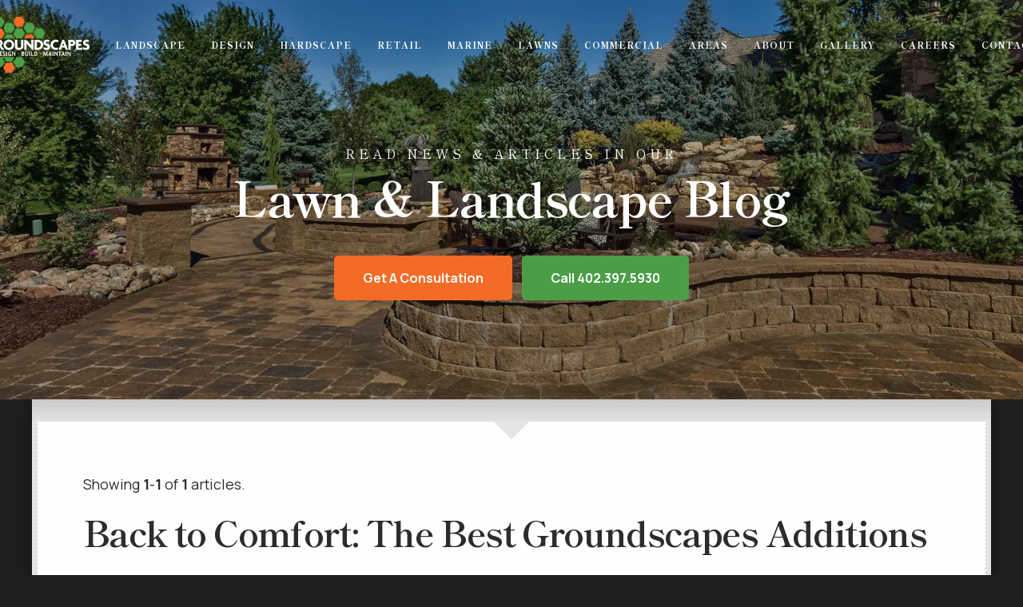

--- FILE ---
content_type: text/html; charset=utf-8
request_url: https://www.groundscapes.com/blog/tag/familyfun/
body_size: 32403
content:
<!doctype html>
<html class="no-js" lang="en" dir="ltr">

    <head><link rel="canonical" href="https://www.groundscapes.com/blog/tag/familyfun/">
<script>
    ! function (s, a, e, v, n, t, z)
    {
        if (s.saq) return;
        n = s.saq = function ()
        {
            n.callMethod ? n.callMethod.apply(n, arguments) : n.queue.push(arguments)
        };
        if (!s._saq) s._saq = n;
        n.push = n;
        n.loaded = !0;
        n.version = '1.0';
        n.queue = [];
        t = a.createElement(e);
        t.async = !0;
        t.src = v;
        z = a.getElementsByTagName(e)[0];
        z.parentNode.insertBefore(t, z)
    }(window, document, 'script', 'https://tags.srv.stackadapt.com/events.js');
    saq('ts', '5EL2Vr2tpIOZtBLT5OXwTw');
</script>

<!-- Bing UET Tags -->
<script>
    (function (w, d, t, r, u)
    {
        var f, n, i;
        w[u] = w[u] || [], f = function ()
        {
            var o = {
                ti: "15333952"
            };
            o.q = w[u], w[u] = new UET(o), w[u].push("pageLoad")
        }, n = d.createElement(t), n.src = r, n.async = 1, n.onload = n.onreadystatechange = function ()
        {
            var s = this.readyState;
            s && s !== "loaded" && s !== "complete" || (f(), n.onload = n.onreadystatechange = null)
        }, i = d.getElementsByTagName(t)[0], i.parentNode.insertBefore(n, i)
    })(window, document, "script", "//bat.bing.com/bat.js", "uetq");
</script>

<!-- Facebook Pixel Code -->
<script>
    ! function (f, b, e, v, n, t, s)
    {
        if (f.fbq) return;
        n = f.fbq = function ()
        {
            n.callMethod ?
                n.callMethod.apply(n, arguments) : n.queue.push(arguments)
        };
        if (!f._fbq) f._fbq = n;
        n.push = n;
        n.loaded = !0;
        n.version = '2.0';
        n.queue = [];
        t = b.createElement(e);
        t.async = !0;
        t.src = v;
        s = b.getElementsByTagName(e)[0];
        s.parentNode.insertBefore(t, s)
    }(window, document, 'script',
        'https://connect.facebook.net/en_US/fbevents.js');
    fbq('init', '2710382639253888');
    fbq('track', 'PageView');
</script>
<noscript><img height="1" width="1" style="display:none" src="https://www.facebook.com/tr?id=2710382639253888&ev=PageView&noscript=1"></noscript>
<!-- End Facebook Pixel Code -->


<!-- Google tag (gtag.js) -->
<script async="" src="https://www.googletagmanager.com/gtag/js?id=G-PLF10QXJ6H"></script>
<script>
  window.dataLayer = window.dataLayer || [];
  function gtag(){dataLayer.push(arguments);}
  gtag('js', new Date());

  gtag('config', 'G-PLF10QXJ6H');
</script><title>Landscaping & Lawn Care Blog | Groundscapes, Inc.</title><meta name="description" content="Read the latest news and articles about our top-rated, premium landscaping services in the Omaha, NE area and nearby communities. Call (402) 397-5930 for a consultation."><meta name="robots" content="index, follow">
        <meta name="viewport" content="initial-scale=1,user-scalable=yes,width=device-width,maximum-scale=1.0,minimum-scale=1.0"><meta charset="utf-8">
<style type="text/css">#divToggleObjectHighlighter,#divChangeThemeButton,.popup-default,.preloader-default{display:none !important}/*! normalize.css v8.0.1 | MIT License | github.com/necolas/normalize.css */html{line-height:1.15;-webkit-text-size-adjust:100%}body{margin:0}main{display:block}h1{font-size:2em;margin:.67em 0}hr{box-sizing:content-box;height:0;overflow:visible}pre{font-family:monospace,monospace;font-size:1em}a{background-color:transparent}abbr[title]{border-bottom:none;text-decoration:underline;text-decoration:underline dotted}b,strong{font-weight:bolder}code,kbd,samp{font-family:monospace,monospace;font-size:1em}small{font-size:80%}sub,sup{font-size:75%;line-height:0;position:relative;vertical-align:baseline}sub{bottom:-0.25em}sup{top:-0.5em}img{border-style:none}button,input,optgroup,select,textarea{font-family:inherit;font-size:100%;line-height:1.15;margin:0}button,input{overflow:visible}button,select{text-transform:none}button,[type=button],[type=reset],[type=submit]{-webkit-appearance:button}button::-moz-focus-inner,[type=button]::-moz-focus-inner,[type=reset]::-moz-focus-inner,[type=submit]::-moz-focus-inner{border-style:none;padding:0}button:-moz-focusring,[type=button]:-moz-focusring,[type=reset]:-moz-focusring,[type=submit]:-moz-focusring{outline:1px dotted ButtonText}fieldset{padding:.35em .75em .625em}legend{box-sizing:border-box;color:inherit;display:table;max-width:100%;padding:0;white-space:normal}progress{vertical-align:baseline}textarea{overflow:auto}[type=checkbox],[type=radio]{box-sizing:border-box;padding:0}[type=number]::-webkit-inner-spin-button,[type=number]::-webkit-outer-spin-button{height:auto}[type=search]{-webkit-appearance:textfield;outline-offset:-2px}[type=search]::-webkit-search-decoration{-webkit-appearance:none}::-webkit-file-upload-button{-webkit-appearance:button;font:inherit}details{display:block}summary{display:list-item}template{display:none}[hidden]{display:none}*,*::before,*::after{box-sizing:border-box}a{text-decoration:none;color:inherit;cursor:pointer}button{background-color:transparent;color:inherit;border-width:0;padding:0;cursor:pointer}figure{margin:0}input::-moz-focus-inner{border:0;padding:0;margin:0}ul,ol,dd{margin:0;padding:0;list-style:none}h1,h2,h3,h4,h5,h6{margin:0;font-size:inherit;font-weight:inherit}p{margin:0}cite{font-style:normal}fieldset{border-width:0;padding:0;margin:0}html{font-size:1px}body{font-family:-apple-system,BlinkMacSystemFont,"Segoe UI","Roboto","Oxygen","Ubuntu","Fira Sans","Droid Sans","Helvetica Neue",sans-serif;font-size:16rem;font-weight:400;line-height:1.3;color:#222}.container{max-width:none;margin:0;width:100%}.row,[class^=row-]{box-sizing:border-box;display:-webkit-box;display:-webkit-flex;display:-ms-flexbox;display:flex;-webkit-box-flex:0;-ms-flex:0 1 auto;flex:0 1 auto;-webkit-box-orient:horizontal;-webkit-box-direction:normal;-ms-flex-direction:row;flex-direction:row;-ms-flex-wrap:wrap;flex-wrap:wrap;width:100%;margin:0 auto}.row-xs{max-width:480px}.row-sm{max-width:768px}.row-md{max-width:1024px}.row-lg{max-width:1200px}.row-xl{max-width:1440px}.row-xxl{max-width:1600px}.col,[class^=col-]{-webkit-box-flex:1;-ms-flex-positive:1;flex-grow:1;-ms-flex-preferred-size:0;flex-basis:0;max-width:100%}.col,.col-xxs,[class^=col-xxs]{box-sizing:border-box;-webkit-box-flex:0;-ms-flex:0 0 auto;flex:0 0 auto;padding:0}.col-1,.col-xxs-1{-ms-flex-preferred-size:8.33333333%;flex-basis:8.33333333%;max-width:8.33333333%}.col-2,.col-xxs-2{-ms-flex-preferred-size:16.66666667%;flex-basis:16.66666667%;max-width:16.66666667%}.col-3,.col-xxs-3{-ms-flex-preferred-size:25%;flex-basis:25%;max-width:25%}.col-4,.col-xxs-4{-ms-flex-preferred-size:33.33333333%;flex-basis:33.33333333%;max-width:33.33333333%}.col-5,.col-xxs-5{-ms-flex-preferred-size:41.66666667%;flex-basis:41.66666667%;max-width:41.66666667%}.col-6,.col-xxs-6{-ms-flex-preferred-size:50%;flex-basis:50%;max-width:50%}.col-7,.col-xxs-7{-ms-flex-preferred-size:58.33333333%;flex-basis:58.33333333%;max-width:58.33333333%}.col-8,.col-xxs-8{-ms-flex-preferred-size:66.66666667%;flex-basis:66.66666667%;max-width:66.66666667%}.col-9,.col-xxs-9{-ms-flex-preferred-size:75%;flex-basis:75%;max-width:75%}.col-10,.col-xxs-10{-ms-flex-preferred-size:83.33333333%;flex-basis:83.33333333%;max-width:83.33333333%}.col-11,.col-xxs-11{-ms-flex-preferred-size:91.66666667%;flex-basis:91.66666667%;max-width:91.66666667%}.col-12,.col-xxs-12{-ms-flex-preferred-size:100%;flex-basis:100%;max-width:100%}.start,.start-xxs{-webkit-box-pack:start;-ms-flex-pack:start;justify-content:flex-start;text-align:start;margin-right:auto}.center,.center-xxs{-webkit-box-pack:center;-ms-flex-pack:center;justify-content:center;text-align:center}.end,.end-xxs{-webkit-box-pack:end;-ms-flex-pack:end;justify-content:flex-end;text-align:end;margin-left:auto}.top,.top-xxs{-webkit-box-align:start;-ms-flex-align:start;align-items:flex-start}.middle,.middle-xxs{-webkit-box-align:center;-ms-flex-align:center;align-items:center}.bottom,.bottom-xxs{-webkit-box-align:end;-ms-flex-align:end;align-items:flex-end}.first,.first-xxs{-webkit-box-ordinal-group:0;-ms-flex-order:-1;order:-1}.last,.last-xxs{-webkit-box-ordinal-group:2;-ms-flex-order:1;order:1}.stretch,.stretch-xxs{-webkit-box-align:stretch;-ms-flex-align:stretch;align-items:stretch}.text-left,.text-left-xxs{text-align:left}.text-center,.text-center-xxs{text-align:center}.text-right,.text-right-xxs{text-align:right}@media(min-width: 480px){.col-xs,[class^=col-xs-]{box-sizing:border-box;-webkit-box-flex:0;-ms-flex:0 0 auto;flex:0 0 auto;padding:0}.col-xs-1{-ms-flex-preferred-size:8.33333333%;flex-basis:8.33333333%;max-width:8.33333333%}.col-xs-2{-ms-flex-preferred-size:16.66666667%;flex-basis:16.66666667%;max-width:16.66666667%}.col-xs-3{-ms-flex-preferred-size:25%;flex-basis:25%;max-width:25%}.col-xs-4{-ms-flex-preferred-size:33.33333333%;flex-basis:33.33333333%;max-width:33.33333333%}.col-xs-5{-ms-flex-preferred-size:41.66666667%;flex-basis:41.66666667%;max-width:41.66666667%}.col-xs-6{-ms-flex-preferred-size:50%;flex-basis:50%;max-width:50%}.col-xs-7{-ms-flex-preferred-size:58.33333333%;flex-basis:58.33333333%;max-width:58.33333333%}.col-xs-8{-ms-flex-preferred-size:66.66666667%;flex-basis:66.66666667%;max-width:66.66666667%}.col-xs-9{-ms-flex-preferred-size:75%;flex-basis:75%;max-width:75%}.col-xs-10{-ms-flex-preferred-size:83.33333333%;flex-basis:83.33333333%;max-width:83.33333333%}.col-xs-11{-ms-flex-preferred-size:91.66666667%;flex-basis:91.66666667%;max-width:91.66666667%}.col-xs-12{-ms-flex-preferred-size:100%;flex-basis:100%;max-width:100%}.start-xs{-webkit-box-pack:start;-ms-flex-pack:start;justify-content:flex-start;text-align:start;margin-right:auto}.center-xs{-webkit-box-pack:center;-ms-flex-pack:center;justify-content:center;text-align:center}.end-xs{-webkit-box-pack:end;-ms-flex-pack:end;justify-content:flex-end;text-align:end;margin-left:auto}.top-xs{-webkit-box-align:start;-ms-flex-align:start;align-items:flex-start}.middle-xs{-webkit-box-align:center;-ms-flex-align:center;align-items:center}.bottom-xs{-webkit-box-align:end;-ms-flex-align:end;align-items:flex-end}.first-xs{-webkit-box-ordinal-group:0;-ms-flex-order:-1;order:-1}.last-xs{-webkit-box-ordinal-group:2;-ms-flex-order:1;order:1}.stretch-xs{-webkit-box-align:stretch;-ms-flex-align:stretch;align-items:stretch}.text-left-xs{text-align:left}.text-center-xs{text-align:center}.text-right-xs{text-align:right}}@media(min-width: 768px){.col-sm,[class^=col-sm-]{box-sizing:border-box;-webkit-box-flex:0;-ms-flex:0 0 auto;flex:0 0 auto;padding:0}.col-sm-1{-ms-flex-preferred-size:8.33333333%;flex-basis:8.33333333%;max-width:8.33333333%}.col-sm-2{-ms-flex-preferred-size:16.66666667%;flex-basis:16.66666667%;max-width:16.66666667%}.col-sm-3{-ms-flex-preferred-size:25%;flex-basis:25%;max-width:25%}.col-sm-4{-ms-flex-preferred-size:33.33333333%;flex-basis:33.33333333%;max-width:33.33333333%}.col-sm-5{-ms-flex-preferred-size:41.66666667%;flex-basis:41.66666667%;max-width:41.66666667%}.col-sm-6{-ms-flex-preferred-size:50%;flex-basis:50%;max-width:50%}.col-sm-7{-ms-flex-preferred-size:58.33333333%;flex-basis:58.33333333%;max-width:58.33333333%}.col-sm-8{-ms-flex-preferred-size:66.66666667%;flex-basis:66.66666667%;max-width:66.66666667%}.col-sm-9{-ms-flex-preferred-size:75%;flex-basis:75%;max-width:75%}.col-sm-10{-ms-flex-preferred-size:83.33333333%;flex-basis:83.33333333%;max-width:83.33333333%}.col-sm-11{-ms-flex-preferred-size:91.66666667%;flex-basis:91.66666667%;max-width:91.66666667%}.col-sm-12{-ms-flex-preferred-size:100%;flex-basis:100%;max-width:100%}.start-sm{-webkit-box-pack:start;-ms-flex-pack:start;justify-content:flex-start;text-align:start;margin-right:auto}.center-sm{-webkit-box-pack:center;-ms-flex-pack:center;justify-content:center;text-align:center}.end-sm{-webkit-box-pack:end;-ms-flex-pack:end;justify-content:flex-end;text-align:end;margin-left:auto}.top-sm{-webkit-box-align:start;-ms-flex-align:start;align-items:flex-start}.middle-sm{-webkit-box-align:center;-ms-flex-align:center;align-items:center}.bottom-sm{-webkit-box-align:end;-ms-flex-align:end;align-items:flex-end}.first-sm{-webkit-box-ordinal-group:0;-ms-flex-order:-1;order:-1}.last-sm{-webkit-box-ordinal-group:2;-ms-flex-order:1;order:1}.stretch-sm{-webkit-box-align:stretch;-ms-flex-align:stretch;align-items:stretch}.text-left-sm{text-align:left}.text-center-sm{text-align:center}.text-right-sm{text-align:right}}@media(min-width: 1024px){.col-md,[class^=col-md-]{box-sizing:border-box;-webkit-box-flex:0;-ms-flex:0 0 auto;flex:0 0 auto;padding:0}.col-md-1{-ms-flex-preferred-size:8.33333333%;flex-basis:8.33333333%;max-width:8.33333333%}.col-md-2{-ms-flex-preferred-size:16.66666667%;flex-basis:16.66666667%;max-width:16.66666667%}.col-md-3{-ms-flex-preferred-size:25%;flex-basis:25%;max-width:25%}.col-md-4{-ms-flex-preferred-size:33.33333333%;flex-basis:33.33333333%;max-width:33.33333333%}.col-md-5{-ms-flex-preferred-size:41.66666667%;flex-basis:41.66666667%;max-width:41.66666667%}.col-md-6{-ms-flex-preferred-size:50%;flex-basis:50%;max-width:50%}.col-md-7{-ms-flex-preferred-size:58.33333333%;flex-basis:58.33333333%;max-width:58.33333333%}.col-md-8{-ms-flex-preferred-size:66.66666667%;flex-basis:66.66666667%;max-width:66.66666667%}.col-md-9{-ms-flex-preferred-size:75%;flex-basis:75%;max-width:75%}.col-md-10{-ms-flex-preferred-size:83.33333333%;flex-basis:83.33333333%;max-width:83.33333333%}.col-md-11{-ms-flex-preferred-size:91.66666667%;flex-basis:91.66666667%;max-width:91.66666667%}.col-md-12{-ms-flex-preferred-size:100%;flex-basis:100%;max-width:100%}.start-md{-webkit-box-pack:start;-ms-flex-pack:start;justify-content:flex-start;text-align:start;margin-right:auto}.center-md{-webkit-box-pack:center;-ms-flex-pack:center;justify-content:center;text-align:center}.end-md{-webkit-box-pack:end;-ms-flex-pack:end;justify-content:flex-end;text-align:end;margin-left:auto}.top-md{-webkit-box-align:start;-ms-flex-align:start;align-items:flex-start}.middle-md{-webkit-box-align:center;-ms-flex-align:center;align-items:center}.bottom-md{-webkit-box-align:end;-ms-flex-align:end;align-items:flex-end}.first-md{-webkit-box-ordinal-group:0;-ms-flex-order:-1;order:-1}.last-md{-webkit-box-ordinal-group:2;-ms-flex-order:1;order:1}.stretch-md{-webkit-box-align:stretch;-ms-flex-align:stretch;align-items:stretch}.text-left-md{text-align:left}.text-center-md{text-align:center}.text-right-md{text-align:right}}@media(min-width: 1200px){.col-lg,[class^=col-lg-]{box-sizing:border-box;-webkit-box-flex:0;-ms-flex:0 0 auto;flex:0 0 auto;padding:0}.col-lg-1{-ms-flex-preferred-size:8.33333333%;flex-basis:8.33333333%;max-width:8.33333333%}.col-lg-2{-ms-flex-preferred-size:16.66666667%;flex-basis:16.66666667%;max-width:16.66666667%}.col-lg-3{-ms-flex-preferred-size:25%;flex-basis:25%;max-width:25%}.col-lg-4{-ms-flex-preferred-size:33.33333333%;flex-basis:33.33333333%;max-width:33.33333333%}.col-lg-5{-ms-flex-preferred-size:41.66666667%;flex-basis:41.66666667%;max-width:41.66666667%}.col-lg-6{-ms-flex-preferred-size:50%;flex-basis:50%;max-width:50%}.col-lg-7{-ms-flex-preferred-size:58.33333333%;flex-basis:58.33333333%;max-width:58.33333333%}.col-lg-8{-ms-flex-preferred-size:66.66666667%;flex-basis:66.66666667%;max-width:66.66666667%}.col-lg-9{-ms-flex-preferred-size:75%;flex-basis:75%;max-width:75%}.col-lg-10{-ms-flex-preferred-size:83.33333333%;flex-basis:83.33333333%;max-width:83.33333333%}.col-lg-11{-ms-flex-preferred-size:91.66666667%;flex-basis:91.66666667%;max-width:91.66666667%}.col-lg-12{-ms-flex-preferred-size:100%;flex-basis:100%;max-width:100%}.start-lg{-webkit-box-pack:start;-ms-flex-pack:start;justify-content:flex-start;text-align:start;margin-right:auto}.center-lg{-webkit-box-pack:center;-ms-flex-pack:center;justify-content:center;text-align:center}.end-lg{-webkit-box-pack:end;-ms-flex-pack:end;justify-content:flex-end;text-align:end;margin-left:auto}.top-lg{-webkit-box-align:start;-ms-flex-align:start;align-items:flex-start}.middle-lg{-webkit-box-align:center;-ms-flex-align:center;align-items:center}.bottom-lg{-webkit-box-align:end;-ms-flex-align:end;align-items:flex-end}.first-lg{-webkit-box-ordinal-group:0;-ms-flex-order:-1;order:-1}.last-lg{-webkit-box-ordinal-group:2;-ms-flex-order:1;order:1}.stretch-lg{-webkit-box-align:stretch;-ms-flex-align:stretch;align-items:stretch}.text-left-lg{text-align:left}.text-center-lg{text-align:center}.text-right-lg{text-align:right}}@media(min-width: 1440px){.col-xl,[class^=col-xl-]{box-sizing:border-box;-webkit-box-flex:0;-ms-flex:0 0 auto;flex:0 0 auto;padding:0}.col-xl-1{-ms-flex-preferred-size:8.33333333%;flex-basis:8.33333333%;max-width:8.33333333%}.col-xl-2{-ms-flex-preferred-size:16.66666667%;flex-basis:16.66666667%;max-width:16.66666667%}.col-xl-3{-ms-flex-preferred-size:25%;flex-basis:25%;max-width:25%}.col-xl-4{-ms-flex-preferred-size:33.33333333%;flex-basis:33.33333333%;max-width:33.33333333%}.col-xl-5{-ms-flex-preferred-size:41.66666667%;flex-basis:41.66666667%;max-width:41.66666667%}.col-xl-6{-ms-flex-preferred-size:50%;flex-basis:50%;max-width:50%}.col-xl-7{-ms-flex-preferred-size:58.33333333%;flex-basis:58.33333333%;max-width:58.33333333%}.col-xl-8{-ms-flex-preferred-size:66.66666667%;flex-basis:66.66666667%;max-width:66.66666667%}.col-xl-9{-ms-flex-preferred-size:75%;flex-basis:75%;max-width:75%}.col-xl-10{-ms-flex-preferred-size:83.33333333%;flex-basis:83.33333333%;max-width:83.33333333%}.col-xl-11{-ms-flex-preferred-size:91.66666667%;flex-basis:91.66666667%;max-width:91.66666667%}.col-xl-12{-ms-flex-preferred-size:100%;flex-basis:100%;max-width:100%}.start-xl{-webkit-box-pack:start;-ms-flex-pack:start;justify-content:flex-start;text-align:start;margin-right:auto}.center-xl{-webkit-box-pack:center;-ms-flex-pack:center;justify-content:center;text-align:center}.end-xl{-webkit-box-pack:end;-ms-flex-pack:end;justify-content:flex-end;text-align:end;margin-left:auto}.top-xl{-webkit-box-align:start;-ms-flex-align:start;align-items:flex-start}.middle-xl{-webkit-box-align:center;-ms-flex-align:center;align-items:center}.bottom-xl{-webkit-box-align:end;-ms-flex-align:end;align-items:flex-end}.first-xl{-webkit-box-ordinal-group:0;-ms-flex-order:-1;order:-1}.last-xl{-webkit-box-ordinal-group:2;-ms-flex-order:1;order:1}.stretch-xl{-webkit-box-align:stretch;-ms-flex-align:stretch;align-items:stretch}.text-left-xl{text-align:left}.text-center-xl{text-align:center}.text-right-xl{text-align:right}}@media(min-width: 1600px){.col-xxl,[class^=col-xxl-]{box-sizing:border-box;-webkit-box-flex:0;-ms-flex:0 0 auto;flex:0 0 auto;padding:0}.col-xxl-1{-ms-flex-preferred-size:8.33333333%;flex-basis:8.33333333%;max-width:8.33333333%}.col-xxl-2{-ms-flex-preferred-size:16.66666667%;flex-basis:16.66666667%;max-width:16.66666667%}.col-xxl-3{-ms-flex-preferred-size:25%;flex-basis:25%;max-width:25%}.col-xxl-4{-ms-flex-preferred-size:33.33333333%;flex-basis:33.33333333%;max-width:33.33333333%}.col-xxl-5{-ms-flex-preferred-size:41.66666667%;flex-basis:41.66666667%;max-width:41.66666667%}.col-xxl-6{-ms-flex-preferred-size:50%;flex-basis:50%;max-width:50%}.col-xxl-7{-ms-flex-preferred-size:58.33333333%;flex-basis:58.33333333%;max-width:58.33333333%}.col-xxl-8{-ms-flex-preferred-size:66.66666667%;flex-basis:66.66666667%;max-width:66.66666667%}.col-xxl-9{-ms-flex-preferred-size:75%;flex-basis:75%;max-width:75%}.col-xxl-10{-ms-flex-preferred-size:83.33333333%;flex-basis:83.33333333%;max-width:83.33333333%}.col-xxl-11{-ms-flex-preferred-size:91.66666667%;flex-basis:91.66666667%;max-width:91.66666667%}.col-xxl-12{-ms-flex-preferred-size:100%;flex-basis:100%;max-width:100%}.start-xxl{-webkit-box-pack:start;-ms-flex-pack:start;justify-content:flex-start;text-align:start;margin-right:auto}.center-xxl{-webkit-box-pack:center;-ms-flex-pack:center;justify-content:center;text-align:center}.end-xxl{-webkit-box-pack:end;-ms-flex-pack:end;justify-content:flex-end;text-align:end;margin-left:auto}.top-xxl{-webkit-box-align:start;-ms-flex-align:start;align-items:flex-start}.middle-xxl{-webkit-box-align:center;-ms-flex-align:center;align-items:center}.bottom-xxl{-webkit-box-align:end;-ms-flex-align:end;align-items:flex-end}.first-xxl{-webkit-box-ordinal-group:0;-ms-flex-order:-1;order:-1}.last-xxl{-webkit-box-ordinal-group:2;-ms-flex-order:1;order:1}.stretch-xxl{-webkit-box-align:stretch;-ms-flex-align:stretch;align-items:stretch}.text-left-xxl{text-align:left}.text-center-xxl{text-align:center}.text-right-xxl{text-align:right}}.this-pad-all-0,.this-pad-all-0-xxs{padding:0}.this-pad-all-1,.this-pad-all-1-xxs{padding:1rem}.this-pad-all-2,.this-pad-all-2-xxs{padding:2rem}.this-pad-all-4,.this-pad-all-4-xxs{padding:4rem}.this-pad-x-0,.this-pad-x-0-xxs{padding-right:0;padding-left:0}.this-pad-x-1,.this-pad-x-1-xxs{padding-right:1rem;padding-left:1rem}.this-pad-x-2,.this-pad-x-2-xxs{padding-right:2rem;padding-left:2rem}.this-pad-x-4,.this-pad-x-4-xxs{padding-right:4rem;padding-left:4rem}.this-pad-y-0,.this-pad-y-0-xxs{padding-top:0;padding-bottom:0}.this-pad-y-1,.this-pad-y-1-xxs{padding-top:1rem;padding-bottom:1rem}.this-pad-y-2,.this-pad-y-2-xxs{padding-top:2rem;padding-bottom:2rem}.this-pad-y-4,.this-pad-y-4-xxs{padding-top:4rem;padding-bottom:4rem}.row.pad-all-0>[class^=col-],.row.pad-all-0-xxs>[class^=col-],[class^=row-].pad-all-0>[class^=col-],[class^=row-].pad-all-0-xxs>[class^=col-]{padding:0}.row.pad-all-1>[class^=col-],.row.pad-all-1-xxs>[class^=col-],[class^=row-].pad-all-1>[class^=col-],[class^=row-].pad-all-1-xxs>[class^=col-]{padding:1rem}.row.pad-all-2>[class^=col-],.row.pad-all-2-xxs>[class^=col-],[class^=row-].pad-all-2>[class^=col-],[class^=row-].pad-all-2-xxs>[class^=col-]{padding:2rem}.row.pad-all-4>[class^=col-],.row.pad-all-4-xxs>[class^=col-],[class^=row-].pad-all-4>[class^=col-],[class^=row-].pad-all-4-xxs>[class^=col-]{padding:4rem}.row.pad-x-0>[class^=col-],.row.pad-x-0-xxs>[class^=col-],[class^=row-].pad-x-0>[class^=col-],[class^=row-].pad-x-0-xxs>[class^=col-]{padding-right:0;padding-left:0}.row.pad-x-1>[class^=col-],.row.pad-x-1-xxs>[class^=col-],[class^=row-].pad-x-1>[class^=col-],[class^=row-].pad-x-1-xxs>[class^=col-]{padding-right:1rem;padding-left:1rem}.row.pad-x-2>[class^=col-],.row.pad-x-2-xxs>[class^=col-],[class^=row-].pad-x-2>[class^=col-],[class^=row-].pad-x-2-xxs>[class^=col-]{padding-right:2rem;padding-left:2rem}.row.pad-x-4>[class^=col-],.row.pad-x-4-xxs>[class^=col-],[class^=row-].pad-x-4>[class^=col-],[class^=row-].pad-x-4-xxs>[class^=col-]{padding-right:4rem;padding-left:4rem}.row.pad-y-0>[class^=col-],.row.pad-y-0-xxs>[class^=col-],[class^=row-].pad-y-0>[class^=col-],[class^=row-].pad-y-0-xxs>[class^=col-]{padding-top:0;padding-bottom:0}.row.pad-y-1>[class^=col-],.row.pad-y-1-xxs>[class^=col-],[class^=row-].pad-y-1>[class^=col-],[class^=row-].pad-y-1-xxs>[class^=col-]{padding-top:1rem;padding-bottom:1rem}.row.pad-y-2>[class^=col-],.row.pad-y-2-xxs>[class^=col-],[class^=row-].pad-y-2>[class^=col-],[class^=row-].pad-y-2-xxs>[class^=col-]{padding-top:2rem;padding-bottom:2rem}.row.pad-y-4>[class^=col-],.row.pad-y-4-xxs>[class^=col-],[class^=row-].pad-y-4>[class^=col-],[class^=row-].pad-y-4-xxs>[class^=col-]{padding-top:4rem;padding-bottom:4rem}@media(min-width: 480px){.this-pad-all-0-xs{padding:0}.this-pad-all-1-xs{padding:1rem}.this-pad-all-2-xs{padding:2rem}.this-pad-all-4-xs{padding:4rem}.this-pad-x-0-xs{padding-right:0;padding-left:0}.this-pad-x-1-xs{padding-right:1rem;padding-left:1rem}.this-pad-x-2-xs{padding-right:2rem;padding-left:2rem}.this-pad-x-4-xs{padding-right:4rem;padding-left:4rem}.this-pad-y-0-xs{padding-top:0;padding-bottom:0}.this-pad-y-1-xs{padding-top:1rem;padding-bottom:1rem}.this-pad-y-2-xs{padding-top:2rem;padding-bottom:2rem}.this-pad-y-4-xs{padding-top:4rem;padding-bottom:4rem}.row.pad-all-0-xs>[class^=col-],[class^=row-].pad-all-0-xs>[class^=col-]{padding:0}.row.pad-all-1-xs>[class^=col-],[class^=row-].pad-all-1-xs>[class^=col-]{padding:1rem}.row.pad-all-2-xs>[class^=col-],[class^=row-].pad-all-2-xs>[class^=col-]{padding:2rem}.row.pad-all-4-xs>[class^=col-],[class^=row-].pad-all-4-xs>[class^=col-]{padding:4rem}.row.pad-x-0-xs>[class^=col-],[class^=row-].pad-x-0-xs>[class^=col-]{padding-right:0;padding-left:0}.row.pad-x-1-xs>[class^=col-],[class^=row-].pad-x-1-xs>[class^=col-]{padding-right:1rem;padding-left:1rem}.row.pad-x-2-xs>[class^=col-],[class^=row-].pad-x-2-xs>[class^=col-]{padding-right:2rem;padding-left:2rem}.row.pad-x-4-xs>[class^=col-],[class^=row-].pad-x-4-xs>[class^=col-]{padding-right:4rem;padding-left:4rem}.row.pad-y-0-xs>[class^=col-],[class^=row-].pad-y-0-xs>[class^=col-]{padding-top:0;padding-bottom:0}.row.pad-y-1-xs>[class^=col-],[class^=row-].pad-y-1-xs>[class^=col-]{padding-top:1rem;padding-bottom:1rem}.row.pad-y-2-xs>[class^=col-],[class^=row-].pad-y-2-xs>[class^=col-]{padding-top:2rem;padding-bottom:2rem}.row.pad-y-4-xs>[class^=col-],[class^=row-].pad-y-4-xs>[class^=col-]{padding-top:4rem;padding-bottom:4rem}}@media(min-width: 768px){.this-pad-all-0-sm{padding:0}.this-pad-all-1-sm{padding:1rem}.this-pad-all-2-sm{padding:2rem}.this-pad-all-4-sm{padding:4rem}.this-pad-x-0-sm{padding-right:0;padding-left:0}.this-pad-x-1-sm{padding-right:1rem;padding-left:1rem}.this-pad-x-2-sm{padding-right:2rem;padding-left:2rem}.this-pad-x-4-sm{padding-right:4rem;padding-left:4rem}.this-pad-y-0-sm{padding-top:0;padding-bottom:0}.this-pad-y-1-sm{padding-top:1rem;padding-bottom:1rem}.this-pad-y-2-sm{padding-top:2rem;padding-bottom:2rem}.this-pad-y-4-sm{padding-top:4rem;padding-bottom:4rem}.row.pad-all-0-sm>[class^=col-],[class^=row-].pad-all-0-sm>[class^=col-]{padding:0}.row.pad-all-1-sm>[class^=col-],[class^=row-].pad-all-1-sm>[class^=col-]{padding:1rem}.row.pad-all-2-sm>[class^=col-],[class^=row-].pad-all-2-sm>[class^=col-]{padding:2rem}.row.pad-all-4-sm>[class^=col-],[class^=row-].pad-all-4-sm>[class^=col-]{padding:4rem}.row.pad-x-0-sm>[class^=col-],[class^=row-].pad-x-0-sm>[class^=col-]{padding-right:0;padding-left:0}.row.pad-x-1-sm>[class^=col-],[class^=row-].pad-x-1-sm>[class^=col-]{padding-right:1rem;padding-left:1rem}.row.pad-x-2-sm>[class^=col-],[class^=row-].pad-x-2-sm>[class^=col-]{padding-right:2rem;padding-left:2rem}.row.pad-x-4-sm>[class^=col-],[class^=row-].pad-x-4-sm>[class^=col-]{padding-right:4rem;padding-left:4rem}.row.pad-y-0-sm>[class^=col-],[class^=row-].pad-y-0-sm>[class^=col-]{padding-top:0;padding-bottom:0}.row.pad-y-1-sm>[class^=col-],[class^=row-].pad-y-1-sm>[class^=col-]{padding-top:1rem;padding-bottom:1rem}.row.pad-y-2-sm>[class^=col-],[class^=row-].pad-y-2-sm>[class^=col-]{padding-top:2rem;padding-bottom:2rem}.row.pad-y-4-sm>[class^=col-],[class^=row-].pad-y-4-sm>[class^=col-]{padding-top:4rem;padding-bottom:4rem}}@media(min-width: 1024px){.this-pad-all-0-md{padding:0}.this-pad-all-1-md{padding:1rem}.this-pad-all-2-md{padding:2rem}.this-pad-all-4-md{padding:4rem}.this-pad-x-0-md{padding-right:0;padding-left:0}.this-pad-x-1-md{padding-right:1rem;padding-left:1rem}.this-pad-x-2-md{padding-right:2rem;padding-left:2rem}.this-pad-x-4-md{padding-right:4rem;padding-left:4rem}.this-pad-y-0-md{padding-top:0;padding-bottom:0}.this-pad-y-1-md{padding-top:1rem;padding-bottom:1rem}.this-pad-y-2-md{padding-top:2rem;padding-bottom:2rem}.this-pad-y-4-md{padding-top:4rem;padding-bottom:4rem}.row.pad-all-0-md>[class^=col-],[class^=row-].pad-all-0-md>[class^=col-]{padding:0}.row.pad-all-1-md>[class^=col-],[class^=row-].pad-all-1-md>[class^=col-]{padding:1rem}.row.pad-all-2-md>[class^=col-],[class^=row-].pad-all-2-md>[class^=col-]{padding:2rem}.row.pad-all-4-md>[class^=col-],[class^=row-].pad-all-4-md>[class^=col-]{padding:4rem}.row.pad-x-0-md>[class^=col-],[class^=row-].pad-x-0-md>[class^=col-]{padding-right:0;padding-left:0}.row.pad-x-1-md>[class^=col-],[class^=row-].pad-x-1-md>[class^=col-]{padding-right:1rem;padding-left:1rem}.row.pad-x-2-md>[class^=col-],[class^=row-].pad-x-2-md>[class^=col-]{padding-right:2rem;padding-left:2rem}.row.pad-x-4-md>[class^=col-],[class^=row-].pad-x-4-md>[class^=col-]{padding-right:4rem;padding-left:4rem}.row.pad-y-0-md>[class^=col-],[class^=row-].pad-y-0-md>[class^=col-]{padding-top:0;padding-bottom:0}.row.pad-y-1-md>[class^=col-],[class^=row-].pad-y-1-md>[class^=col-]{padding-top:1rem;padding-bottom:1rem}.row.pad-y-2-md>[class^=col-],[class^=row-].pad-y-2-md>[class^=col-]{padding-top:2rem;padding-bottom:2rem}.row.pad-y-4-md>[class^=col-],[class^=row-].pad-y-4-md>[class^=col-]{padding-top:4rem;padding-bottom:4rem}}@media(min-width: 1200px){.this-pad-all-0-lg{padding:0}.this-pad-all-1-lg{padding:1rem}.this-pad-all-2-lg{padding:2rem}.this-pad-all-4-lg{padding:4rem}.this-pad-x-0-lg{padding-right:0;padding-left:0}.this-pad-x-1-lg{padding-right:1rem;padding-left:1rem}.this-pad-x-2-lg{padding-right:2rem;padding-left:2rem}.this-pad-x-4-lg{padding-right:4rem;padding-left:4rem}.this-pad-y-0-lg{padding-top:0;padding-bottom:0}.this-pad-y-1-lg{padding-top:1rem;padding-bottom:1rem}.this-pad-y-2-lg{padding-top:2rem;padding-bottom:2rem}.this-pad-y-4-lg{padding-top:4rem;padding-bottom:4rem}.row.pad-all-0-lg>[class^=col-],[class^=row-].pad-all-0-lg>[class^=col-]{padding:0}.row.pad-all-1-lg>[class^=col-],[class^=row-].pad-all-1-lg>[class^=col-]{padding:1rem}.row.pad-all-2-lg>[class^=col-],[class^=row-].pad-all-2-lg>[class^=col-]{padding:2rem}.row.pad-all-4-lg>[class^=col-],[class^=row-].pad-all-4-lg>[class^=col-]{padding:4rem}.row.pad-x-0-lg>[class^=col-],[class^=row-].pad-x-0-lg>[class^=col-]{padding-right:0;padding-left:0}.row.pad-x-1-lg>[class^=col-],[class^=row-].pad-x-1-lg>[class^=col-]{padding-right:1rem;padding-left:1rem}.row.pad-x-2-lg>[class^=col-],[class^=row-].pad-x-2-lg>[class^=col-]{padding-right:2rem;padding-left:2rem}.row.pad-x-4-lg>[class^=col-],[class^=row-].pad-x-4-lg>[class^=col-]{padding-right:4rem;padding-left:4rem}.row.pad-y-0-lg>[class^=col-],[class^=row-].pad-y-0-lg>[class^=col-]{padding-top:0;padding-bottom:0}.row.pad-y-1-lg>[class^=col-],[class^=row-].pad-y-1-lg>[class^=col-]{padding-top:1rem;padding-bottom:1rem}.row.pad-y-2-lg>[class^=col-],[class^=row-].pad-y-2-lg>[class^=col-]{padding-top:2rem;padding-bottom:2rem}.row.pad-y-4-lg>[class^=col-],[class^=row-].pad-y-4-lg>[class^=col-]{padding-top:4rem;padding-bottom:4rem}}@media(min-width: 1440px){.this-pad-all-0-xl{padding:0}.this-pad-all-1-xl{padding:1rem}.this-pad-all-2-xl{padding:2rem}.this-pad-all-4-xl{padding:4rem}.this-pad-x-0-xl{padding-right:0;padding-left:0}.this-pad-x-1-xl{padding-right:1rem;padding-left:1rem}.this-pad-x-2-xl{padding-right:2rem;padding-left:2rem}.this-pad-x-4-xl{padding-right:4rem;padding-left:4rem}.this-pad-y-0-xl{padding-top:0;padding-bottom:0}.this-pad-y-1-xl{padding-top:1rem;padding-bottom:1rem}.this-pad-y-2-xl{padding-top:2rem;padding-bottom:2rem}.this-pad-y-4-xl{padding-top:4rem;padding-bottom:4rem}.row.pad-all-0-xl>[class^=col-],[class^=row-].pad-all-0-xl>[class^=col-]{padding:0}.row.pad-all-1-xl>[class^=col-],[class^=row-].pad-all-1-xl>[class^=col-]{padding:1rem}.row.pad-all-2-xl>[class^=col-],[class^=row-].pad-all-2-xl>[class^=col-]{padding:2rem}.row.pad-all-4-xl>[class^=col-],[class^=row-].pad-all-4-xl>[class^=col-]{padding:4rem}.row.pad-x-0-xl>[class^=col-],[class^=row-].pad-x-0-xl>[class^=col-]{padding-right:0;padding-left:0}.row.pad-x-1-xl>[class^=col-],[class^=row-].pad-x-1-xl>[class^=col-]{padding-right:1rem;padding-left:1rem}.row.pad-x-2-xl>[class^=col-],[class^=row-].pad-x-2-xl>[class^=col-]{padding-right:2rem;padding-left:2rem}.row.pad-x-4-xl>[class^=col-],[class^=row-].pad-x-4-xl>[class^=col-]{padding-right:4rem;padding-left:4rem}.row.pad-y-0-xl>[class^=col-],[class^=row-].pad-y-0-xl>[class^=col-]{padding-top:0;padding-bottom:0}.row.pad-y-1-xl>[class^=col-],[class^=row-].pad-y-1-xl>[class^=col-]{padding-top:1rem;padding-bottom:1rem}.row.pad-y-2-xl>[class^=col-],[class^=row-].pad-y-2-xl>[class^=col-]{padding-top:2rem;padding-bottom:2rem}.row.pad-y-4-xl>[class^=col-],[class^=row-].pad-y-4-xl>[class^=col-]{padding-top:4rem;padding-bottom:4rem}}@media(min-width: 1600px){.this-pad-all-0-xxl{padding:0}.this-pad-all-1-xxl{padding:1rem}.this-pad-all-2-xxl{padding:2rem}.this-pad-all-4-xxl{padding:4rem}.this-pad-x-0-xxl{padding-right:0;padding-left:0}.this-pad-x-1-xxl{padding-right:1rem;padding-left:1rem}.this-pad-x-2-xxl{padding-right:2rem;padding-left:2rem}.this-pad-x-4-xxl{padding-right:4rem;padding-left:4rem}.this-pad-y-0-xxl{padding-top:0;padding-bottom:0}.this-pad-y-1-xxl{padding-top:1rem;padding-bottom:1rem}.this-pad-y-2-xxl{padding-top:2rem;padding-bottom:2rem}.this-pad-y-4-xxl{padding-top:4rem;padding-bottom:4rem}.row.pad-all-0-xxl>[class^=col-],[class^=row-].pad-all-0-xxl>[class^=col-]{padding:0}.row.pad-all-1-xxl>[class^=col-],[class^=row-].pad-all-1-xxl>[class^=col-]{padding:1rem}.row.pad-all-2-xxl>[class^=col-],[class^=row-].pad-all-2-xxl>[class^=col-]{padding:2rem}.row.pad-all-4-xxl>[class^=col-],[class^=row-].pad-all-4-xxl>[class^=col-]{padding:4rem}.row.pad-x-0-xxl>[class^=col-],[class^=row-].pad-x-0-xxl>[class^=col-]{padding-right:0;padding-left:0}.row.pad-x-1-xxl>[class^=col-],[class^=row-].pad-x-1-xxl>[class^=col-]{padding-right:1rem;padding-left:1rem}.row.pad-x-2-xxl>[class^=col-],[class^=row-].pad-x-2-xxl>[class^=col-]{padding-right:2rem;padding-left:2rem}.row.pad-x-4-xxl>[class^=col-],[class^=row-].pad-x-4-xxl>[class^=col-]{padding-right:4rem;padding-left:4rem}.row.pad-y-0-xxl>[class^=col-],[class^=row-].pad-y-0-xxl>[class^=col-]{padding-top:0;padding-bottom:0}.row.pad-y-1-xxl>[class^=col-],[class^=row-].pad-y-1-xxl>[class^=col-]{padding-top:1rem;padding-bottom:1rem}.row.pad-y-2-xxl>[class^=col-],[class^=row-].pad-y-2-xxl>[class^=col-]{padding-top:2rem;padding-bottom:2rem}.row.pad-y-4-xxl>[class^=col-],[class^=row-].pad-y-4-xxl>[class^=col-]{padding-top:4rem;padding-bottom:4rem}}*,*:before,*:after{margin:0;padding:0;position:relative}html{font-size:16px;line-height:145%;overflow:hidden auto;scroll-behavior:smooth}html,body{text-rendering:optimizeLegibility !important;-webkit-font-smoothing:antialiased !important;height:100%}body{width:100%;background-color:#1f1f1f;font-family:"Manrope",sans-serif;font-size:1rem;line-height:1.5rem;color:#e4e4e4}body.no-scroll{overflow:hidden !important}@media(min-width: 1200px){body{font-size:1.1rem;line-height:1.8rem}}@media(min-width: 1600px){body{font-size:1.2rem;line-height:2.1rem}}.container>.row,.container>[class^=row-]{z-index:1}a,a:active,a:link,a:visited,a:hover{text-decoration:none;transition:all 250ms ease}input[type=text],input[type=email],select,textarea{background-color:#e4e4e4;width:100%;height:auto;font-size:.9rem;font-weight:400;color:#0a0a0a;border-radius:5px;border-width:0;border-style:solid;border-color:transparent;box-shadow:none;outline:none !important;padding:.75rem 1rem;margin:0;display:block;transition:all 250ms ease}input[type=text]::placeholder,input[type=email]::placeholder,select::placeholder,textarea::placeholder{font-weight:400}input[type=text]:hover,input[type=text]:focus,input[type=email]:hover,input[type=email]:focus,select:hover,select:focus,textarea:hover,textarea:focus{border-color:transparent;box-shadow:none;outline:none !important}button,.button{background:#f46b25;font-family:"Manrope",sans-serif;font-size:.7rem;font-weight:700;color:#fefefe;text-align:center;text-transform:capitalize;text-shadow:none;line-height:.9rem;border-radius:5px;border-width:.25rem;border-style:solid;border-color:transparent;box-shadow:none;outline:none !important;padding:.6rem 1.5rem;margin:.25rem;display:inline-block;transition:all 250ms ease;cursor:pointer}button:hover,button:focus,.button:hover,.button:focus{background:#f46b25;color:#fefefe;border-color:transparent;box-shadow:none;outline:none !important;opacity:.85}button.secondary,button.secondary:hover,button.secondary:focus,.button.secondary,.button.secondary:hover,.button.secondary:focus{background:#4b9e46}@media(min-width: 768px){button:first-of-type,.button:first-of-type{margin-left:auto !important}button:last-of-type,.button:last-of-type{margin-right:auto !important}}@media(min-width: 1200px){button,.button{font-size:1rem;line-height:1rem;padding:1rem 2rem}}@media(min-width: 1600px){button,.button{font-size:1.2rem;line-height:1.2rem}}.pre{font-family:"Shippori Mincho",serif;font-size:1rem;font-weight:400;line-height:1rem;text-transform:uppercase;letter-spacing:5px;margin:0 0 1.5rem 0;display:block}.sub{font-size:50%;font-weight:400;line-height:110%;letter-spacing:normal;margin:.5rem 0;display:block}h1,.h1,h2,.h2,h3,.h3,h4,.h4,h5,.h5,h6,.h6{font-family:"Shippori Mincho",serif;font-weight:800;letter-spacing:-0.1rem;margin:1.5rem 0}h1,.h1{font-size:2.5rem;line-height:2.5rem}h2,.h2{font-size:1.75rem;line-height:1.75rem}h3,.h3{font-size:1.6rem;line-height:1.6rem}h4,.h4{font-size:1.5rem;line-height:1.5rem}h5,.h5{font-size:1.25rem;line-height:1.25rem}h6,.h6{font-size:1rem;line-height:1rem}@media(min-width: 768px){h1,.h1{font-size:3.75rem;line-height:3.75rem}h2,.h2{font-size:2.5rem;line-height:2.5rem}h3,.h3{font-size:2.25rem;line-height:2.25rem}h4,.h4{font-size:2rem;line-height:2rem}h5,.h5{font-size:1.75rem;line-height:1.75rem}h6,.h6{font-size:1.5rem;line-height:1.5rem}}@media(min-width: 1200px){h1,.h1{font-size:4.25rem;line-height:4.25rem}h2,.h2{font-size:2.75rem;line-height:2.75rem}h3,.h3{font-size:2.5rem;line-height:2.5rem}h4,.h4{font-size:2.25rem;line-height:2.25rem}h5,.h5{font-size:2rem;line-height:2rem}h6,.h6{font-size:1.75rem;line-height:1.75rem}}article h2:first-of-type+h3{font-size:1.05rem;line-height:1.2rem;letter-spacing:-0.05rem;font-weight:300;color:#2c2c2c;margin-top:-1rem}@media(min-width: 768px){article h2:first-of-type+h3{font-size:1.25rem;line-height:1.6rem}}@media(min-width: 1200px){article h2:first-of-type+h3{font-size:1.8rem;line-height:2.1rem}}p{margin:1.5rem 0}hr{background-color:#f0f0f0;width:100%;height:1px;border:none;margin:2.5rem 0;display:block}hr.divider{height:5px;border-top:1px solid #e4e4e4;margin:2.5rem 0}@media(min-width: 1200px){hr.divider{margin:5rem 0}}img{max-width:100%;height:auto !important;margin:0 auto;display:block}.media-box{margin:2.5rem 0}.media-box img,.media-box iframe,.media-box video{width:100%;border:none;border-radius:.4rem;box-shadow:0 1rem 2rem rgba(0,0,0,.25)}@media(min-width: 1024){.media-box img,.media-box iframe,.media-box video{box-shadow:0 1.5rem 3rem rgba(0,0,0,.25)}}.layout-service #wrapper-primary article .media-box img,.layout-service #wrapper-primary article .media-box iframe,.layout-service #wrapper-primary article .media-box video{width:100% !important}.background-image{background-position:center;background-repeat:no-repeat;background-size:cover}.background-image:before{content:"";background:#0a0a0a;width:100%;height:100%;position:absolute;top:0;left:0;z-index:0;pointer-events:none;opacity:.5}.background-image h1,.background-image .h1,.background-image h2,.background-image .h2,.background-image h3,.background-image .h3,.background-image h4,.background-image .h4,.background-image h5,.background-image .h5,.background-image h6,.background-image .h6{color:#fefefe;font-weight:700}.background-video{width:120%;height:120%;overflow:hidden;position:absolute;top:50%;left:50%;transform:translate3d(-50%, -50%, 0);z-index:0;pointer-events:none}.background-video video{width:140%;height:auto;position:absolute;top:50%;left:50%;transform:translate3d(-50%, -50%, 0)}@media(min-width: 768px){.background-video video{width:100%}}#main-row{box-shadow:0 0 1.5rem rgba(0,0,0,.4)}.layout-service #main-container{background-color:#1f1f1f;z-index:1;overflow:hidden}.layout-service #main-row{background-color:#fefefe;color:#2c2c2c;box-shadow:0 0 1.5rem rgba(0,0,0,.4),6px 0 0 #e4e4e4 inset,-6px 0 0 #e4e4e4 inset}.layout-service #main-row a:not(.button){color:#f46b25;font-weight:700;text-decoration:underline}.layout-service #main-row a:not(.button):hover{text-decoration:none}.layout-service #main-row:before,.layout-service #main-row:after{content:"";width:1px;height:100%;position:absolute;top:0;z-index:0;pointer-events:none}.layout-service #main-row:before{left:6px;border-right:1px dashed #cacaca}.layout-service #main-row:after{right:6px;border-left:1px dashed #cacaca}.layout-service #main-row .media-box{width:calc(100% + 4rem);transform:translateX(-2rem);z-index:1}.layout-service #main-row .media-box img,.layout-service #main-row .media-box iframe,.layout-service #main-row .media-box video{width:100% !important;border-radius:0px;box-shadow:none}@media(min-width: 1200px){.layout-service #main-row .media-box{width:calc(100% + 8rem);transform:translateX(-4rem);margin:3.5rem 0}}.layout-service #main-row .nGY2Gallery{width:calc(100% + 20px);transform:translateX(-10px)}.layout-service .shapes-box{width:100%;max-width:1200px;height:100%;position:absolute;top:0;left:50%;transform:translateX(-50%);z-index:0;pointer-events:none}.layout-service .shapes-box .shapes{width:400px;position:absolute}.layout-service .shapes-box .shapes:nth-child(1){top:15rem;left:-200px}.layout-service .shapes-box .shapes:nth-child(2){top:25rem;right:-200px;transform:rotate(180deg)}#wrapper{background-color:#f0f0f0}#wrapper-primary{background-color:#fefefe;box-shadow:0 .5rem 1rem rgba(0,0,0,.1);border-top:12px solid #f0f0f0;transform:translateY(-12px)}#wrapper-primary:before{content:"";width:0;height:0;border-style:solid;border-width:0 2rem 2rem 2rem;border-color:transparent transparent #fefefe transparent;position:absolute;top:calc(-2rem + 2px);left:50%;transform:translateX(-50%)}#wrapper-primary:after{content:"";background-color:#f0f0f0;width:100%;border-top:1px dashed #e4e4e4;height:8px;position:absolute;bottom:0;left:0}@media(min-width: 1440px){#wrapper-primary{box-shadow:0 1rem 2rem rgba(0,0,0,.1)}}#wrapper-primary article a:not(.button){font-weight:700;color:#f46b25;text-decoration:underline}#wrapper-primary article a:not(.button):hover{text-decoration:none}#wrapper-primary article h2:first-of-type{margin-top:0}#wrapper-primary article h2+h3{margin-top:-1rem}#wrapper-primary article h3{margin-top:3.5rem}#wrapper-primary article ul,#wrapper-primary article ol{padding:1rem 2rem}#wrapper-primary article ul li,#wrapper-primary article ol li{margin:1.5rem 0}.social{display:flex;align-items:center;justify-content:center;flex-direction:row;flex-wrap:wrap}.social a{flex-basis:2rem;width:2rem;height:2rem;margin:0;display:block}.social a svg{fill:#fefefe;width:1rem;height:auto;margin:0;position:absolute;top:50%;left:50%;transform:translate3d(-50%, -50%, 0)}.font-serif{font-family:"Shippori Mincho",serif}.font-sans-serif{font-family:"Manrope",sans-serif}.color-primary{color:#f46b25}.color-secondary{color:#4b9e46}.color-gray-darkest{color:#1f1f1f}.background-white{background-color:#fefefe}.background-black{background-color:#0a0a0a}.background-gray-darker{background-color:#2c2c2c}.background-gray-darkest{background-color:#1f1f1f}.background-primary{background-color:#f46b25}.background-secondary{background-color:#4b9e46}.background-red{background-color:#b42929}.background-clear{background-color:#f0f0f0}.background-green{background-color:#00a651}.background-blue{background-color:#0064a6}.background-orange{background-color:#d89024}.pull-top{margin-top:-2rem}@media(min-width: 1200px){.pull-top{margin-top:-4rem}}/*# sourceMappingURL=base.css.map */
</style>
<script src="https://ajax.googleapis.com/ajax/libs/jquery/3.5.1/jquery.min.js"></script>

<script type="text/javascript">
/* CORE.JS */
!function (t, e, n) { function o() { e(document).ajaxStop(function () { t.HidePreloader() }), e(document).ajaxError(function (e, n, o, a) { t.HidePreloader() }), e.ajaxSetup({ type: "POST", url: "/default.aspx/ExecuteRequest", contentType: "application/json; charset=utf-8", dataType: "json" }), e(document).ajaxSend(function (e, n, o) { var r = !0; jsUtils.IsNullOrEmpty(o.preloader) || (r = o.preloader), r !== !1 && t.ShowPreloader(), o.data = a(o.data) }) } function a(t) { var e = JSON.parse(t).objRequest; return !jsUtils.IsNullOrEmpty(e) && e.hasOwnProperty("Params") ? (e.Params = JSON.stringify(e.Params), JSON.stringify({ objRequest: e })) : t } function r() { e("select:not(select[multiple])").each(function () { jsUtils.IsNullOrEmpty(e(this).val()) && (e(this)[0].selectedIndex = 0) }), e("select[multiple]").each(function () { e(this).hasAttr("size") || e(this).attr("size", 6) }) } function s() { jsUtils.IsNullOrEmpty(t.ContactInfo) || (jsUtils.IsNullOrEmpty(t.ContactInfo.FirstName) || e('[data-contactfield="firstname"]').val(t.ContactInfo.FirstName), jsUtils.IsNullOrEmpty(t.ContactInfo.LastName) || e('[data-contactfield="lastname"]').val(t.ContactInfo.LastName), jsUtils.IsNullOrEmpty(t.ContactInfo.Email) || e('[data-contactfield="email1"]').val(t.ContactInfo.Email), jsUtils.IsNullOrEmpty(t.ContactInfo.Phone) || e('[data-contactfield="phone1"]').val(t.ContactInfo.Phone)) } function i() { e('[data-action="blog-comment-submit"]').each(function () { var n = e(this).data("event"); jsUtils.IsNullOrEmpty(n) && (n = "click"), e(this).off(n + ".Core").on(n + ".Core", function (n) { var o = e(this).data("postid"), a = e('input[data-for="blog-comment-name"]').val(), r = e('input[data-for="blog-comment-email"]').val(), s = e('input[data-for="blog-comment-phone"]').val(), i = e('input[data-for="blog-comment-website"]').val(), l = e('textarea[data-for="blog-comment-comment"]').val(), u = { BlogPostID: o, Name: a, Email: r, Phone: s, Website: i, Comment: l }; u.CustomData = { Event: n }, t.SubmitBlogComment(u, function (t) { for (var e = 0; e < I.length; e++) I[e].Callback(t) }) }) }) } function l() { e('[data-action="form-submit"]').each(function () { var n = e(this).data("event"); jsUtils.IsNullOrEmpty(n) && (n = "click"), e(this).off(n + ".Core").on(n + ".Core", function (n) { var o = e(this).data("instance"), a = e(this).data("formid"), r = { FormID: a, Fields: [] }; e('[data-for="form"][data-formid="' + a + '"][data-instance="' + o + '"]').each(function () { for (var t = e(this).data("fieldid"), n = null, o = -1, a = 0; a < r.Fields.length; a++) if (r.Fields[a].FieldID == t) { n = r.Fields[a], o = a; break } switch (null === n && (n = { FieldID: t, Values: [] }), e(this).data("type")) { case "txt": case "area": case "pw": case "ddl": n.Values.push(e(this).val()); break; case "rbl": case "cbl": var s = e(this).val(), i = e(this).is(":checked"); n.Values.push(s + ": " + (i ? "On" : "Off")); break; case "cb": var l = "", u = e('label[for="' + t + '"]'); jsUtils.IsNullOrEmpty(u) || (l = e(u).html() + ": "), n.Values.push(l + (i ? "On" : "Off")) } o > -1 ? r.Fields[o] = n : r.Fields.push(n) }), r.CustomData = { FormID: a, Event: n }, t.SubmitForm(r, function (t) { for (var e = 0; e < v.length; e++) v[e].Callback(t) }) }) }) } function u() { e(document).on("keyup", 'input[type="text"][data-for="form"],input[type="password"][data-for="form"]', function (t) { if (jsUtils.PressedEnter(t)) { var n = e(this).data("instance"), o = e('[data-action="form-submit"][data-instance="' + n + '"]'); if (!jsUtils.IsNullOrEmpty(o)) { var a = e(o).data("event"); jsUtils.IsNullOrEmpty(a) && (a = "click"), e(o).trigger(a) } } }) } function c() { e('[data-action="pager-records-per-page"]').each(function () { var n = e(this)[0].nodeName.toLowerCase(), o = e(this).data("event"); jsUtils.IsNullOrEmpty(o) && (o = "select" == n ? "change" : "click"), e(this).off(o + ".Core").on(o + ".Core", function () { var n = this, o = e(n).data("querystringkeyprefix"), a = e(n).data("hashtag"), r = e(n)[0].nodeName.toLowerCase(), s = "select" === r ? e(n).find(":selected") : n, i = null, l = e(s).data("value"); if (!jsUtils.IsNullOrEmpty(l) && jsUtils.IsNumeric(l) && (i = parseInt(l)), jsUtils.IsNullOrEmpty(i)) { var u = e(s).val(); !jsUtils.IsNullOrEmpty(u) && jsUtils.IsNumeric(u) && (i = parseInt(u)) } if (jsUtils.IsNullOrEmpty(i)) { var c = e(s).text(); !jsUtils.IsNullOrEmpty(c) && jsUtils.IsNumeric(c) && (i = parseInt(c)) } if (!(!i > 0)) { var d = window.location.href; d = jsUtils.UpdateQueryString(o + "-page", "", d), d = jsUtils.UpdateQueryString(o + "-count", String(i), d), d = jsUtils.UpdateQueryString(o + "-search", "true", d); var f = d.indexOf("#"); f >= 0 && (d = d.substring(0, f)), jsUtils.IsNullOrEmpty(a) || (d += "#" + jsUtils.ReplaceAll(a, "#", "")), t.ShowPreloader(), window.location = d } }) }) } function d() { e('[data-action="sort"]').each(function () { var n = e(this)[0].nodeName.toLowerCase(), o = e(this).data("event"); jsUtils.IsNullOrEmpty(o) && (o = "select" == n ? "change" : "click"), e(this).off(o + ".Core").on(o + ".Core", function () { var n = this, o = e(n).data("querystringkeyprefix"), a = e(n).data("hashtag"), r = e(n)[0].nodeName.toLowerCase(), s = "select" === r ? e(n).find(":selected") : n, i = null, l = e(s).data("value"); if (jsUtils.IsNullOrEmpty(l) || (i = l), jsUtils.IsNullOrEmpty(i)) { var u = e(s).val(); jsUtils.IsNullOrEmpty(u) || (i = u) } if (jsUtils.IsNullOrEmpty(i)) { var c = e(s).text(); jsUtils.IsNullOrEmpty(c) || (i = c) } if (!jsUtils.IsNullOrEmpty(i)) { var d = e(s).data("direction"); jsUtils.IsNullOrEmpty(d) && (d = "asc"); var f = window.location.href; f = jsUtils.UpdateQueryString(o + "-page", "", f), f = jsUtils.UpdateQueryString(o + "-sort-asc", "", f), f = jsUtils.UpdateQueryString(o + "-sort-desc", "", f), f = jsUtils.UpdateQueryString(o + "-sort-" + d, i, f), f = jsUtils.UpdateQueryString(o + "-search", "true", f); var p = f.indexOf("#"); p >= 0 && (f = f.substring(0, p)), jsUtils.IsNullOrEmpty(a) || (f += "#" + jsUtils.ReplaceAll(a, "#", "")), t.ShowPreloader(), window.location = f.toLowerCase() } }) }) } function f() { e('[data-action="filter"]').each(function () { var n = this, o = e(n).data("event"); jsUtils.IsNullOrEmpty(o) && (o = "click"), e(n).off(o + ".Core").on(o + ".Core", function () { var o = this, a = e(o).data("querystringkeyprefix"), r = e(o).data("hashtag"), s = window.location.href, i = s.indexOf("#"); i >= 0 && (s = s.substring(0, i)); var l = jsUtils.GetAllQueryStrings(); e(l).each(function () { var t = this.key.toLowerCase(); !jsUtils.StartsWith(t, a.toLowerCase()) || jsUtils.Contains(t, "-search") || jsUtils.Contains(t, "-saved") || jsUtils.Contains(t, "-sort-") || (s = jsUtils.UpdateQueryString(this.key, "", s)) }), e('[data-for="filter"][data-querystringkeyprefix="' + a + '"]').each(function () { var t = this, n = e(t).data("field"), o = e(t).data("compare"), r = e(t).data("concat"), i = e(t).data("type"); jsUtils.IsNullOrEmpty(r) && (r = "and"); var l = "lb" == i ? e(t).val() : [e(t).val()]; e(l).each(function () { var l = e.trim(jsUtils.HtmlDecode(this)); jsUtils.StartsWith(l, ">=") ? (o = "gteq", l = e.trim(l.replace(">=", ""))) : jsUtils.StartsWith(l, "<=") ? (o = "lteq", l = e.trim(l.replace("<=", ""))) : jsUtils.StartsWith(l, "==") && (o = "eq", l = e.trim(l.replace("==", ""))); var u = a + "-" + n + "-" + o; switch (i) { case "lb": case "ddl": "<*>" == l || jsUtils.IsNullOrEmpty(l) || (s = p(s, u, l, r)); break; case "cbl": case "rbl": e(t).is(":checked") && "<*>" != l && !jsUtils.IsNullOrEmpty(l) && (s = p(s, u, l, r)); break; case "txt": jsUtils.IsNullOrEmpty(l) || "<*>" == l || (s = p(s, u, l, r)) } }) }); var u = e(n).data("redirect"); if (!jsUtils.IsNullOrEmpty(u)) { u = jsUtils.ReplaceAll(u.toLowerCase(), "default.aspx", ""), jsUtils.EndsWith(u, "/") || jsUtils.Contains(u, "?") || (u += "/"); var c = jsUtils.Contains(s, "?") ? s.substr(s.indexOf("?")) : ""; s = u + c } s = jsUtils.UpdateQueryString(a + "-search", "true", s), jsUtils.IsNullOrEmpty(r) || (s += "#" + jsUtils.ReplaceAll(r, "#", "")), t.ShowPreloader(), window.location = s.toLowerCase() }) }) } function p(t, e, n, o) { e = e.toLowerCase(), n = n.toLowerCase(); var a = jsUtils.GetAllQueryStrings(t), r = ""; if (!jsUtils.IsNullOrEmpty(a)) for (var s = 0; s < a.length; s++) if (a[s].key.toLowerCase() == e.toLowerCase()) { r = a[s].value; break } var i = jsUtils.IsNullOrEmpty(r) ? n : r + "-" + o + "-" + n; return jsUtils.UpdateQueryString(e, i, t) } function g(t) { for (var e = 0; e < E.length; e++) if (E[e].ContainerSelector == t.ContainerSelector) { E[e] = t; break } } function m(n, o) { var a = new google.maps.LatLng(n.Latitude, n.Longitude), r = new google.maps.Marker({ position: a, map: n.GoogleMapInfo.MapInstance }); if (jsUtils.IsNullOrEmpty(n.InfoWindowContent) || (r.InfoWindowContent = n.InfoWindowContent), jsUtils.IsNullOrEmpty(n.CustomData) || (r.CustomData = n.CustomData), r.GoogleMapInfoIndex = t.GoogleGetMapInfoIndex(n.GoogleMapInfo.ContainerSelector), jsUtils.IsNullOrEmpty(n.GoogleMapInfo.SpiderfyInstance) || n.GoogleMapInfo.SpiderfyInstance.addMarker(r), n.GoogleMapInfo.Markers.push(r), n.GoogleMapInfo.Markers.length > 1) { for (var s = new google.maps.LatLngBounds, i = 0; i < n.GoogleMapInfo.Markers.length; i++) s.extend(n.GoogleMapInfo.Markers[i].position); n.GoogleMapInfo.MapInstance.fitBounds(s) } else n.GoogleMapInfo.MapInstance.setCenter(r.getPosition()); g(n.GoogleMapInfo), n.CallbackParam.GoogleMapInfo = n.GoogleMapInfo, n.CallbackParam.Success = !0, e.isFunction(o) && o(n.CallbackParam) } function h(t, n) { var o = new google.maps.LatLng(t.Latitude, t.Longitude); x.getPanoramaByLocation(o, 50, function (a, r) { if (r == google.maps.StreetViewStatus.OK) { var s = new google.maps.StreetViewPanorama(e(t.GoogleMapInfo.ContainerSelector)[0]); s.setPano(a.location.pano); var i = a.location.latLng, l = google.maps.geometry.spherical.computeHeading(i, o); s.setPov({ heading: l, zoom: 1, pitch: 0 }), s.setVisible(!0), jsUtils.IsNullOrEmpty(t.CustomData) || (s.CustomData = t.CustomData), t.GoogleMapInfo.StreetViewInstance = s, t.CallbackParam.Success = !0 } else t.CallbackParam.Success = !1, t.CallbackParam.Message = "Street view is not currently available for this location."; g(t.GoogleMapInfo), t.CallbackParam.GoogleMapInfo = t.GoogleMapInfo, e.isFunction(n) && n(t.CallbackParam) }) } t.LoggedIn = !1, t.PathToRoot = "", t.PathToRootPage = "", t.IsContact = !1, t.ContactInfo = null, t.ShowLoginFunction = null, e(function () { t.Init(), o() }), t.Init = function () { t.IsContact = "true" === e("#hidIsContact").val().toLowerCase(), t.PathToRoot = e("#hidPathToRootDir").val().toLowerCase(), t.PathToRootPage = e("#hidPathToRootPage").val().toLowerCase(); var n = e("#hidContactInfo").html(); jsUtils.IsNullOrEmpty(n) || (t.ContactInfo = JSON.parse(n)), t.SetupListeners(), u(), r(), s() }, t.SetupListeners = function () { l(), i(), f(), d(), c() }, t.FormatCheckBoxRadioList = function (t, n, o) { n = jsUtils.IsNullOrEmpty(n) ? 8 : parseInt(n), jsUtils.IsNullOrEmpty(o) && (o = "input-fake"), jsUtils.StartsWith(o, ".") && (o = o.substr(1)), e(t).each(function () { var t = this; if (e(t).data("sys-formatcheckboxradiolist") !== !0 && (e(t).find('input[type="checkbox"]').length > 0 || e(t).find('input[type="radio"]').length > 0)) { var a = e(t).find(".filter-input-group"); if (e(t).wrap('<div class="' + o + '"></div>'), a.length > n) { var r = e(a).first(), s = e(t).parent(), i = 0; "border-box" == e(s).css("box-sizing") || jsUtils.IsNullOrEmpty(e(s).css("padding-top")) || (i = parseInt(jsUtils.ReplaceAll(e(s).css("padding-top"), "px", ""))); var l = e(r).height() * n - i; e(s).css("height", l + "px").css("overflow", "auto"), e(t).data("sys-formatcheckboxradiolist", !0) } } }) }, t.GetGeoAddress = function (t) { var e = t.Address; return jsUtils.IsNullOrEmpty(t.City) || (e += " " + t.City), jsUtils.IsNullOrEmpty(t.State) || (e += (jsUtils.IsNullOrEmpty(t.City) ? " " : ", ") + t.State), jsUtils.IsNullOrEmpty(t.Zip) || (e += " " + t.Zip), e }; var I = []; t.SubmitBlogComment = function (t, n) { var o = t.CustomData; t.CustomData = null; var a = { Method: "SubmitBlogComment", AbsoluteUrl: window.location.href, Params: t }; e.ajax({ data: JSON.stringify({ objRequest: a }), success: function (t) { if (e.isFunction(n)) { var a = t.d; jsUtils.IsNullOrEmpty(o) || (a.CustomData = o), n(a) } } }) }, t.OnSubmitBlogComment = function (t) { if (e.isFunction(t)) { for (var n = 0; n < I.length; n++) { var o = I[n]; if ("" + o.Callback == "" + t) return } var a = { Callback: t }; I.push(a) } }; var v = []; t.SubmitForm = function (n, o) { var a = n.CustomData; n.CustomData = null; var r = { Method: "SubmitForm", AbsoluteUrl: window.location.href, Params: n }; e.ajax({ data: JSON.stringify({ objRequest: r }), success: function (n) { if (e.isFunction(o)) { var r = n.d; "true" === String(r.IsLoggedIn).toLowerCase() ? (e("#hidLoggedIn").val("true"), t.LoggedIn = !0, t.ContactInfo = { FirstName: r.FirstName, LastName: r.LastName, Email: r.Email, Phone: r.Phone }) : (e("#hidLoggedIn").val("false"), t.LoggedIn = !1, t.ContactInfo = null), jsUtils.IsNullOrEmpty(a) || (r.CustomData = a), o(r) } } }) }, t.OnSubmitForm = function (t) { if (e.isFunction(t)) { for (var n = 0; n < v.length; n++) { var o = v[n]; if ("" + o.Callback == "" + t) return } var a = { Callback: t }; v.push(a) } }; var y = [], C = [], j = [], U = []; t.ShowPreloader = function () { for (var t = 0; t < y.length; t++) y[t].Callback(function () { for (var t = 0; t < C.length; t++) C[t].Callback() }) }, t.OnShowPreloader = function (t) { if (e.isFunction(t)) { for (var n = 0; n < y.length; n++) { var o = y[n]; if ("" + o.Callback == "" + t) return } var a = { Callback: t }; y.push(a) } }, t.OnShowPreloaderComplete = function (t) { if (e.isFunction(t)) { for (var n = 0; n < C.length; n++) { var o = C[n]; if ("" + o.Callback == "" + t) return } var a = { Callback: t }; C.push(a) } }, t.HidePreloader = function () { for (var t = 0; t < j.length; t++) j[t].Callback(function () { for (var t = 0; t < U.length; t++) U[t].Callback() }) }, t.OnHidePreloader = function (t) { if (e.isFunction(t)) { for (var n = 0; n < j.length; n++) { var o = j[n]; if ("" + o.Callback == "" + t) return } var a = { Callback: t }; j.push(a) } }, t.OnHidePreloaderComplete = function (t) { if (e.isFunction(t)) { for (var n = 0; n < U.length; n++) { var o = U[n]; if ("" + o.Callback == "" + t) return } var a = { Callback: t }; U.push(a) } }; var S = [], O = [], b = [], w = []; t.ShowPopup = function (n, o) { for (var a = 0; a < S.length; a++) S[a].Callback(n, function () { t.SetupListeners(); for (var n = 0; n < O.length; n++) O[n].Callback(); e.isFunction(o) && o() }) }, t.OnShowPopup = function (t) { if (e.isFunction(t)) { for (var n = 0; n < S.length; n++) { var o = S[n]; if ("" + o.Callback == "" + t) return } var a = { Callback: t }; S.push(a) } }, t.OnShowPopupComplete = function (t) { if (e.isFunction(t)) { for (var n = 0; n < w.length; n++) { var o = w[n]; if ("" + o.Callback == "" + t) return } var a = { Callback: t }; w.push(a) } }, t.HidePopup = function (t) { for (var n = 0; n < b.length; n++) b[n].Callback(function () { for (var n = 0; n < w.length; n++) w[n].Callback(); e.isFunction(t) && t() }) }, t.OnHidePopup = function (t) { if (e.isFunction(t)) { for (var n = 0; n < b.length; n++) { var o = b[n]; if ("" + o.Callback == "" + t) return } var a = { Callback: t }; b.push(a) } }, t.OnHidePopupComplete = function (t) { if (e.isFunction(t)) { for (var n = 0; n < w.length; n++) { var o = w[n]; if ("" + o.Callback == "" + t) return } var a = { Callback: t }; w.push(a) } }; var E = [], N = "object" == typeof google && "object" == typeof google.maps ? new google.maps.Geocoder : null, x = "object" == typeof google && "object" == typeof google.maps ? new google.maps.StreetViewService : null; t.GoogleCreateMap = function (n) { if (jsUtils.IsNullOrEmpty(n)) return null; jsUtils.IsNullOrEmpty(n.MapOptions) && (n.MapOptions = {}), jsUtils.IsNullOrEmpty(n.MapOptions.zoom) && (n.MapOptions.zoom = t.GoogleLookupMapZoom()), jsUtils.IsNullOrEmpty(n.MapOptions.mapTypeId) && (n.MapOptions.mapTypeId = t.GoogleLookupMapTypeID()); var o = new google.maps.Map(e(n.ContainerSelector)[0], n.MapOptions), a = new google.maps.InfoWindow, r = { ContainerSelector: n.ContainerSelector, MapInstance: o, StreetViewInstance: null, InfoWindowInstance: a, SpiderfyInstance: null, Markers: [] }; return E.push(r), n.EnableSpiderfy === !0 && (r = t.GoogleMapEnableSpiderfy(r)), r }, t.GoogleMapEnableSpiderfy = function (n) { var o = null; o = "string" === e.type(n).toLowerCase() ? t.GoogleGetMapInfoObject(n) : n; var a = new OverlappingMarkerSpiderfier(o.MapInstance, { markersWontMove: !0, markersWontHide: !0, keepSpiderfied: !0 }); return a.addListener("click", function (t, e) { var n = E[t.GoogleMapInfoIndex]; n.InfoWindowInstance.close(), jsUtils.IsNullOrEmpty(t.InfoWindowContent) || (n.InfoWindowInstance.setContent(t.InfoWindowContent), n.InfoWindowInstance.open(n.MapInstance, t)) }), o.SpiderfyInstance = a, g(o), o }, t.GoogleCreateMarker = function (n, o) { var a = { GoogleMapInfo: null, Success: !1, Message: "", CustomData: n.CustomData }; return jsUtils.IsNullOrEmpty(n) || jsUtils.IsNullOrEmpty(n.GoogleMapInfo) ? (a.Message = "Invalid Params", void (e.isFunction(o) && o(a))) : (a.GoogleMapInfo = n.GoogleMapInfo, void (!jsUtils.IsNullOrEmpty(n.Latitude) && 0 != n.Latitude && !jsUtils.IsNullOrEmpty(n.Longitude) && 0 != n.Longitude || jsUtils.IsNullOrEmpty(n.GeoAddress) ? (n.CallbackParam = a, m(n, o)) : t.GoogleGeocoderGetCoordinatesFromAddress({ GeoAddress: n.GeoAddress }, function (t) { return t.Success !== !0 ? (a.Message = t.Message, void (e.isFunction(o) && o(a))) : (n.Latitude = t.Latitude, n.Longitude = t.Longitude, n.CallbackParam = a, m(n, o), void 0) }))) }, t.GoogleCreateStreetView = function (n, o) { var a = { GoogleMapInfo: null, Success: !1, Message: "", CustomData: n.CustomData }; return jsUtils.IsNullOrEmpty(n) || jsUtils.IsNullOrEmpty(n.GoogleMapInfo) ? (a.Message = "Invalid Params", void (e.isFunction(o) && o(a))) : (a.GoogleMapInfo = n.GoogleMapInfo, void (!jsUtils.IsNullOrEmpty(n.Latitude) && 0 != n.Latitude && !jsUtils.IsNullOrEmpty(n.Longitude) && 0 != n.Longitude || jsUtils.IsNullOrEmpty(n.GeoAddress) ? (n.CallbackParam = a, h(n, o)) : t.GoogleGeocoderGetCoordinatesFromAddress({ GeoAddress: n.GeoAddress }, function (t) { return t.Success !== !0 || t.DisplayAddressOnline !== !0 ? (t.Success === !0 && t.DisplayAddressOnline === !1 ? a.Message = "Address Hidden By Seller" : a.Message = t.Message, void (e.isFunction(o) && o(a))) : (n.Latitude = t.Latitude, n.Longitude = t.Longitude, n.CallbackParam = a, h(n, o), void 0) }))) }, t.GoogleGetMapInfoObject = function (t) { for (var e = 0; e < E.length; e++) if (E[e].ContainerSelector == t) return E[e]; return null }, t.GoogleGetMapInfoIndex = function (t) { for (var e = 0; e < E.length; e++) if (E[e].ContainerSelector == t) return e; return null }, t.GoogleLookupMapTypeID = function (t) { switch (jsUtils.IsNullOrEmpty(t) && (t = ""), String(t).toLowerCase()) { default: case "roadmap": return google.maps.MapTypeId.ROADMAP; case "satellite": return google.maps.MapTypeId.SATELLITE; case "skyview": case "hybrid": return google.maps.MapTypeId.HYBRID; case "terrain": return google.maps.MapTypeId.TERRAIN } }, t.GoogleLookupMapZoom = function (t) { switch (jsUtils.IsNullOrEmpty(t) && (t = ""), String(t).toLowerCase()) { default: case "terrain": case "roadmap": return 12; case "skyview": case "satellite": case "hybrid": return 20 } }, t.GoogleGeocoderGetCoordinatesFromAddress = function (n, o) { if (e.isFunction(o)) { var a = { Success: !1, Latitude: null, Longitude: null, Message: "", CustomData: n.CustomData }; N.geocode({ address: n.GeoAddress }, function (e, r) { if (r == google.maps.GeocoderStatus.OK) { var s = jsUtils.Contains(n.GeoAddress, "#") || jsUtils.Contains(n.GeoAddress.toLowerCase(), " apt ") || jsUtils.Contains(n.GeoAddress, " ste "), i = e[0].geometry.location_type.toLowerCase(), l = "approximate" == i || "geometric_center" == i; return l && !s ? (a.Message = "Location Data Not Accurate", void o(a)) : (a.Latitude = e[0].geometry.location.lat(), a.Longitude = e[0].geometry.location.lng(), "0" == String(a.Latitude) || "0" == String(a.Longitude) ? (a.Message = "Zero Results Found", a.Latitude = null, a.Longitude = null, void o(a)) : (a.Success = !0, void o(a))) } return r == google.maps.GeocoderStatus.OVER_QUERY_LIMIT ? !jsUtils.IsNullOrEmpty(n.Failures) && parseInt(n.Failures) >= 10 ? (a.Message = "Over Query Limit", void o(a)) : (jsUtils.IsNullOrEmpty(n.Failures) && (n.Failures = 0), n.Failures += 1, void setTimeout(function () { t.GoogleGeocoderGetCoordinatesFromAddress(n, o) }, 500)) : (r == google.maps.GeocoderStatus.ZERO_RESULTS ? a.Message = "Zero Results Found" : r == google.maps.GeocoderStatus.INVALID_REQUEST ? a.Message = "Invalid Request" : r == google.maps.GeocoderStatus.REQUEST_DENIED ? a.Message = "Request Denied" : a.Message = "Unknown Error", void o(a)) }) } }, t.GetVisitorRegion = function (t) { var n = { Method: "GetVisitorRegion", AbsoluteUrl: window.location.href }; e.ajax({ data: JSON.stringify({ objRequest: n }), success: function (n) { e.isFunction(t) && t(n.d) } }) } }(window.jsCore = window.jsCore || {}, jQuery), function (e, n, o) { function a(t) { return n("<div/>").html(t).text() } e.HtmlEncode = function (t) { var e = document.createElement("div"), n = document.createTextNode(t); return e.appendChild(n), e.innerHTML }, e.HtmlDecode = function (t) { for (var e = a(t) ; t !== e;) t = e, e = a(t); return e }, e.UrlEncode = function (t) { return encodeURIComponent(t) }, e.UrlDecode = function (t) { return decodeURIComponent(t) }, e.GetFileNameExtension = function (t) { var e = /(?:\.([^.]+))?$/, n = e.exec(t)[1]; return "undefined" == typeof n && (n = ""), n }, e.GetFileNameWithoutExtension = function (t) { return t.replace(/\.[^\/.]+$/, "") }, e.IsValidFileName = function (t) { var e = /^[^\\/:\*\?"<>\|']+$/, n = /^\./, o = /^(nul|prn|con|lpt[0-9]|com[0-9])(\.|$)/i; return e.test(t) && !n.test(t) && !o.test(t) }, e.SetCookie = function (t, e, n) { var o = new Date; o.setTime(o.getTime() + 24 * n * 60 * 60 * 1e3); var a = "expires=" + o.toUTCString(); document.cookie = t + "=" + e + "; " + a + "; path=/" }, e.GetCookie = function (t) { for (var e = t + "=", n = document.cookie.split(";"), o = 0; o < n.length; o++) { for (var a = n[o]; " " == a.charAt(0) ;) a = a.substring(1); if (0 == a.indexOf(e)) return a.substring(e.length, a.length) } return "" }, e.DoObjectsCollide = function (t, e) { var n = t.offset().top, o = t.offset().left, a = e.offset().top, r = e.offset().left; return !(n + t.height() < a || n > a + e.height() || o + t.width() < r || o > r + e.width()) }, e.JSONStringifyWithNETDates = function (t) { return JSON.stringify(t).replace(/\/Date/g, "\\/Date").replace(/\)\//g, ")\\/") }, e.NewGuid = function () { return "xxxxxxxx-xxxx-4xxx-yxxx-xxxxxxxxxxxx".replace(/[xy]/g, function (t) { var e = 16 * Math.random() | 0, n = "x" == t ? e : 3 & e | 8; return n.toString(16) }) }, e.IsGuid = function (t) { return t.IsMatch(/^[0-9a-f]{8}-[0-9a-f]{4}-[1-5][0-9a-f]{3}-[89ab][0-9a-f]{3}-[0-9a-f]{12}$/i) }, e.IsElementInViewport = function (t) { "function" == typeof jQuery && t instanceof jQuery && (t = t[0]); var e = t.getBoundingClientRect(); return e.top >= 0 && e.left >= 0 && e.bottom <= (window.innerHeight || document.documentElement.clientHeight) && e.right <= (window.innerWidth || document.documentElement.clientWidth) }, e.IsNumeric = function (t) { return !n.isArray(t) && t - parseFloat(t) + 1 >= 0 }, e.Contains = function (t, e) { return String(t).indexOf(e) >= 0 ? !0 : !1 }, e.StartsWith = function (t, e) { return String(t).substring(0, e.length) == e ? !0 : !1 }, e.EndsWith = function (t, e) { return -1 !== String(t).indexOf(e, String(t).length - e.length) }, e.StripNonNumeric = function (t) { return String(t).replace(/\D/g, "") }, e.StripNonDecimal = function (t) { return String(t).replace(/[^0-9\.-]+/g, "") }, e.PressedEnter = function (t) { return 13 == t.which }, e.ReplaceAll = function (t, e, n) { return e = e.replace(/([.*+?^=!:${}()|\[\]\/\\])/g, "\\$1"), t.replace(new RegExp(e, "g"), n) }, e.ReplaceAllStart = function (t, n, o) { for (; e.StartsWith(t, n) ;) t = t.replace(n, o); return t }, e.FindItemIndexInArray = function (t, e) { for (var n = -1, o = 0; o < t.length; o++) if (t[o] === e) { n = o; break } return n }, e.RemoveEmptyValuesInArray = function (t) { return t.filter(function (t) { return t }) }; var r = null; e.QueryString = function (t) { if (null == r) { var e, n = /\+/g, o = /([^&=]+)=?([^&]*)/g, a = function (t) { return decodeURIComponent(t.replace(n, " ")) }, s = window.location.search.substring(1); for (r = {}; e = o.exec(s) ;) r[a(e[1]).toLowerCase()] = a(e[2]) } return r[String(t).toLowerCase()] }, e.GetAllQueryStrings = function (t) { if (e.IsNullOrEmpty(t) && (t = window.location.href), e.Contains(t, "#") && (t = t.substr(0, t.indexOf("#"))), !e.Contains(t, "?")) return null; var o = t.substr(t.indexOf("?") + 1), a = o.split("&"), r = []; return n(a).each(function () { var t = this.split("="); r.push({ key: t[0], value: t.length > 1 ? e.StartsWith(t[1], "%%") ? t[1] : e.UrlDecode(t[1]) : "" }) }), r }, e.UpdateQueryString = function (t, n, o) { o || (o = window.location.href); var a, r = new RegExp("([?&])" + t + "=.*?(&|#|$)(.*)", "gi"); if (r.test(o)) return e.IsNullOrEmpty(n) ? (a = o.split("#"), o = a[0].replace(r, "$1$3").replace(/(&|\?)$/, ""), "undefined" != typeof a[1] && null !== a[1] && (o += "#" + a[1]), o) : o.replace(r, "$1" + t + "=" + n + "$2$3"); if (e.IsNullOrEmpty(n)) return o; var s = -1 !== o.indexOf("?") ? "&" : "?"; return a = o.split("#"), o = a[0] + s + t + "=" + n, "undefined" != typeof a[1] && null !== a[1] && (o += "#" + a[1]), o }, e.IsNullOrEmpty = function (t) { return null == t ? !0 : "undefined" == typeof t ? !0 : t.length < 1 ? !0 : !1 }, e.Delay = function () { var t = 0; return function (e, n) { clearTimeout(t), t = setTimeout(e, n) } }(), e.CalculateHeight = function (t, e, n) { var o = t / e; return n / o }, e.ScrollToID = function (t) { n("html, body").animate({ scrollTop: n("#" + t).offset().top }, 2e3) }, e.ScrollTo = function (t) { n("html, body").animate({ scrollTop: n(t).offset().top }, 2e3) }, e.SearchableListBox = function (t, o) { n(document).on("keydown", o, function () { var o = this; e.Delay(function () { var a = n(o).val(); if (e.IsNullOrEmpty(a)) return void n(t).find("option").show(); for (var r = n(t).find("option"), s = 0; s < r.length; s++) { var i = r[s]; e.Contains(n(i).html().toLowerCase(), a.toLowerCase()) ? n(i).show() : n(i).hide() } }, 200) }) }, e.FormatInteger = function (t) { t += "", x = t.split("."), x1 = x[0], x2 = x.length > 1 ? "." + x[1] : ""; for (var e = /(\d+)(\d{3})/; e.test(x1) ;) x1 = x1.replace(e, "$1,$2"); return x1 + x2 }, e.TrimEnd = function (t, n) { for (; e.EndsWith(t, n) ;) t = t.substring(0, t.length - n.length); return t }, e.TrimStart = function (t, n) { for (; e.StartsWith(t, n) ;) t = t.substr(n.length); return t }, e.FormatCurrency = function (n) { var o = parseFloat(e.StripNonDecimal(n)); c = 2, d = ".", t = ",", s = 0 > o ? "-" : "", i = parseInt(o = Math.abs(+o || 0).toFixed(c)) + "", j = (j = i.length) > 3 ? j % 3 : 0; var a = s + (j ? i.substr(0, j) + t : "") + i.substr(j).replace(/(\d{3})(?=\d)/g, "$1" + t) + (c ? d + Math.abs(o - i).toFixed(c).slice(2) : ""); return a.replace(".00", "") }, e.IsAppleDevice = function () { return /IEMobile/i.test(navigator.userAgent) ? !1 : /iPhone|iPad|iPod/i.test(navigator.userAgent) } }(window.jsUtils = window.jsUtils || {}, jQuery), $.fn.outerHtml = function () { return $(this).clone().wrap("<p>").parent().html() }, $.fn.nearest = function (t) { for (var e = [], n = $(this) ; n.length > 0 && e.length < 1;) e = $(n).find(t), n = e.length < 1 ? $(n).parent() : []; return e }, $.fn.hasAttr = function (t) { return "undefined" != typeof this.attr(t) && this.attr(t) !== !1 };

var Outclick,outclick;Outclick=function(){function t(){this.objects=[]}return t.prototype.check=function(t,c){return!t.is(c.target)&&0===t.has(c.target).length},t.prototype.trigger=function(t){var c;return c=!1,$.each(this.objects,function(n){return function(e,r){return n.check(r.container,t)&&(r.related.length<1?c=!0:$.each(r.related,function(e,r){return n.check(r,t)?c=!0:(c=!1,!1)}),c)?r.callback.call(r.container):void 0}}(this))},t}(),outclick=new Outclick,$.fn.outclick=function(t){return null==t&&(t={}),t.related||(t.related=[]),t.callback||(t.callback=function(t){return function(){return t.hide()}}(this)),outclick.objects.push({container:this,related:t.related,callback:t.callback})},$.fn.outclickStop=function(){var t,c,n;return n=$.grep(outclick.objects,function(t){return function(c){return c.container.is(t)}}(this)),n.length>0&&(c=n[0],t=$.inArray(c,outclick.objects),t>-1)?outclick.objects.splice(t,1):void 0},$.fn.outclickAddRelated=function(t){var c,n;return n=$.grep(outclick.objects,function(t){return function(c){return c.container.is(t)}}(this)),n.length>0?(c=n[0],c.related.push(t)):void 0},$.fn.outclickRemoveRelated=function(t){var c,n;return n=$.grep(outclick.objects,function(t){return function(c){return c.container.is(t)}}(this)),n.length>0?(c=n[0],$.each(c.related,function(n,e){return e===t?c.related.splice(n,1):!1})):void 0},$(document).on("mouseup",function(t){return outclick.trigger(t)});

</script>
<link href="https://fonts.gstatic.com" rel="preconnect">
<link href="https://fonts.googleapis.com/css2?family=Manrope:wght@200;300;400;500;600;700;800&amp;family=Shippori+Mincho:wght@400;500;600;700;800" rel="stylesheet">
<link href="/files/template/trends.source.min.css" rel="stylesheet" type="text/css">
<link href="/files/template/template1.3.css" rel="stylesheet" type="text/css"><!--favicon-->
<link href="/files/favicon/apple-touch-icon.png" rel="apple-touch-icon" sizes="180x180">
<link href="/files/favicon/favicon-32x32.png" rel="icon" sizes="32x32" type="image/png">
<link href="/files/favicon/favicon-16x16.png" rel="icon" sizes="16x16" type="image/png">
<link href="/files/favicon/site.webmanifest" rel="manifest">
<link color="#5bbad5" href="/files/favicon/safari-pinned-tab.svg" rel="mask-icon">
<link href="/files/favicon/favicon.ico" rel="shortcut icon"><meta name="msapplication-TileColor" content="#da532c"><meta name="msapplication-config" content="/files/favicon/browserconfig.xml"><meta name="theme-color" content="#ffffff">
        
    <link href="/files/template/vendor/nanogallery2/nanogallery2.min.css" rel="stylesheet" type="text/css">
<meta name="msvalidate.01" content="82A1ADECD72EA1EB2148FD96B28B1EDF"></head>

    <body class="layout-service">
        <nav class="is-hidden">
    <div class="nav-toggle"><span>&nbsp;</span></div>
    <a href="/" class="nav-logo"><img src="/files/account/images/logos/groundscapes-logo-light.png" alt="Groundscapes, Inc. logo"></a>
    <ul class="is-menu">
    
            <li>
                
                    <a class="logo" href="/" title="Groundscapes, Inc."><img alt="Groundscapes, Inc. logo" src="/files/account/images/logos/groundscapes-logo-light.png"></a>
                
                
                
            </li>
        
            <li>
                
                
                    <a href="/landscaping/" target="_self">Landscape</a>
                
                
                        <ul class="is-submenu">
                    
                        <li>
                            
                            
                                <a href="/mulch-rock-installation/" target="_self">Mulch & Rock Installation</a>
                            
                            
                        </li>
                    
                        <li>
                            
                            
                                <a href="/softscapes-plantings/" target="_self">Softscapes</a>
                            
                            
                        </li>
                    
                        <li>
                            
                            
                                <a href="/annual-flowers/" target="_self">Annual Flowers</a>
                            
                            
                        </li>
                    
                        <li>
                            
                            
                                <a href="/outdoor-lighting/" target="_self">Outdoor Lighting</a>
                            
                            
                        </li>
                    
                        <li>
                            
                            
                                <a href="/irrigation-services/" target="_self">Irrigation Services</a>
                            
                            
                        </li>
                    
                        <li>
                            
                            
                                <a href="/landscape-weed-control/" target="_self">Landscape Weed Control</a>
                            
                            
                        </li>
                    
                        <li>
                            
                            
                                <a href="/trimming-pruning/" target="_self">Trimming & Pruning</a>
                            
                            
                        </li>
                    
                        <li>
                            
                            
                                <a href="/drainage-grading/" target="_self">Drainage & Grading</a>
                            
                            
                        </li>
                    
                        <li>
                            
                            
                                <a href="/landscaping/" target="_self">All Landscaping Services</a>
                            
                            
                        </li>
                    
                        </ul>
                    
            </li>
        
            <li>
                
                
                    <a href="/design/" target="_self">Design</a>
                
                
                        <ul class="is-submenu">
                    
                        <li>
                            
                            
                                <a href="/design/" target="_self">How It Works</a>
                            
                            
                        </li>
                    
                        <li>
                            
                            
                                <a href="/design-services/" target="_self">Design Services</a>
                            
                            
                        </li>
                    
                        <li>
                            
                            
                                <a href="/portfolio/" target="_self">Portfolio</a>
                            
                            
                        </li>
                    
                        </ul>
                    
            </li>
        
            <li>
                
                
                    <a href="/hardscape/" target="_self">Hardscape</a>
                
                
                        <ul class="is-submenu">
                    
                        <li>
                            
                            
                                <a href="/swimming-pools/" target="_self">Swimming Pools</a>
                            
                            
                        </li>
                    
                        <li>
                            
                            
                                <a href="/outdoor-kitchens/" target="_self">Outdoor Kitchens</a>
                            
                            
                        </li>
                    
                        <li>
                            
                            
                                <a href="/fire-features/" target="_self">Fire Features</a>
                            
                            
                        </li>
                    
                        <li>
                            
                            
                                <a href="/outdoor-step-installation/" target="_self">Outdoor Step Installation</a>
                            
                            
                        </li>
                    
                        <li>
                            
                            
                                <a href="/patios-walkways-driveways/" target="_self">Patios, Walkways, & Driveways</a>
                            
                            
                        </li>
                    
                        <li>
                            
                            
                                <a href="/retaining-seating-walls/" target="_self">Retaining & Seating Walls</a>
                            
                            
                        </li>
                    
                        <li>
                            
                            
                                <a href="/water-features/" target="_self">Water Features</a>
                            
                            
                        </li>
                    
                        </ul>
                    
            </li>
        
            <li>
                
                
                    <a href="/retail/" target="_self">Retail</a>
                
                
            </li>
        
            <li>
                
                
                    <a href="/marine/" target="_self">Marine</a>
                
                
            </li>
        
            <li>
                
                
                    <a href="javascript:void(0)" target="_self">Lawns</a>
                
                
                        <ul class="is-submenu">
                    
                        <li>
                            
                            
                                <a href="/lawn-care/" target="_self">Lawn Care Services</a>
                            
                            
                        </li>
                    
                        <li>
                            
                            
                                <a href="/maintenance/" target="_self">Lawn & Landscape Maintenance</a>
                            
                            
                        </li>
                    
                        <li>
                            
                            
                                <a href="/lawn-mowing/" target="_self">Lawn Mowing</a>
                            
                            
                        </li>
                    
                        <li>
                            
                            
                                <a href="/lawn-disease-control/" target="_self">Lawn Disease Control</a>
                            
                            
                                    <ul class="is-deepmenu">
                                
                                    <li>
                                        
                                        
                                            <a href="/grub-control/" target="_self">Grub Control</a>
                                        
                                        
                                    </li>
                                
                                    </ul>
                                
                        </li>
                    
                        <li>
                            
                            
                                <a href="/fertilization/" target="_self">Fertilization</a>
                            
                            
                        </li>
                    
                        <li>
                            
                            
                                <a href="/weed-control/" target="_self">Weed Control</a>
                            
                            
                        </li>
                    
                        <li>
                            
                            
                                <a href="/aeration/" target="_self">Aeration</a>
                            
                            
                        </li>
                    
                        <li>
                            
                            
                                <a href="/overseeding/" target="_self">Overseeding</a>
                            
                            
                        </li>
                    
                        <li>
                            
                            
                                <a href="/shrub-tree-fertilizations/" target="_self">Shrub & Tree Fertilizations</a>
                            
                            
                        </li>
                    
                        <li>
                            
                            
                                <a href="/tree-shrub-disease-insect-control/" target="_self">Tree & Shrub Disease & Insect Control</a>
                            
                            
                                    <ul class="is-deepmenu">
                                
                                    <li>
                                        
                                        
                                            <a href="/bagworm-treatments/" target="_self">Bagworm Treatments</a>
                                        
                                        
                                    </li>
                                
                                    <li>
                                        
                                        
                                            <a href="/japanese-beetle-control/" target="_self">Japanese Beetle Control</a>
                                        
                                        
                                    </li>
                                
                                    </ul>
                                
                        </li>
                    
                        <li>
                            
                            
                                <a href="" target="_self">Sod Installation</a>
                            
                            
                        </li>
                    
                        <li>
                            
                            
                                <a href="/new-lawn-seeding/" target="_self">New Lawn Seeding</a>
                            
                            
                        </li>
                    
                        <li>
                            
                            
                                <a href="/spring-cleanups/" target="_self">Spring Cleanups</a>
                            
                            
                        </li>
                    
                        <li>
                            
                            
                                <a href="/fall-cleanups/" target="_self">Fall Cleanups</a>
                            
                            
                        </li>
                    
                        <li>
                            
                            
                                <a href="/leaf-removal/" target="_self">Leaf Removal</a>
                            
                            
                        </li>
                    
                        </ul>
                    
            </li>
        
            <li>
                
                
                    <a href="/commercial-services/" target="_self">Commercial</a>
                
                
                        <ul class="is-submenu">
                    
                        <li>
                            
                            
                                <a href="/commercial-snow-removal/" target="_self">Commercial Snow Removal</a>
                            
                            
                        </li>
                    
                        <li>
                            
                            
                                <a href="/commercial-services/" target="_self">All Commercial Services</a>
                            
                            
                        </li>
                    
                        </ul>
                    
            </li>
        
            <li>
                
                
                    <a href="/service-areas/" target="_self">Areas</a>
                
                
                        <ul class="is-submenu">
                    
                        <li>
                            
                            
                                <a href="/bennington-ne/" target="_self">Bennington, NE</a>
                            
                            
                        </li>
                    
                        <li>
                            
                            
                                <a href="/elkhorn-ne/" target="_self">Elkhorn, NE</a>
                            
                            
                        </li>
                    
                        <li>
                            
                            
                                <a href="/gretna-ne/" target="_self">Gretna, NE</a>
                            
                            
                        </li>
                    
                        <li>
                            
                            
                                <a href="/omaha-ne/" target="_self">Omaha, NE</a>
                            
                            
                        </li>
                    
                        <li>
                            
                            
                                <a href="/waterloo-ne/" target="_self">Waterloo, NE</a>
                            
                            
                        </li>
                    
                        <li>
                            
                            
                                <a href="/douglas-county-ne/" target="_self">Douglas County, NE</a>
                            
                            
                        </li>
                    
                        <li>
                            
                            
                                <a href="/la-vista-ne/" target="_self">La Vista, NE</a>
                            
                            
                        </li>
                    
                        <li>
                            
                            
                                <a href="/papillion-ne/" target="_self">Papillion, NE</a>
                            
                            
                        </li>
                    
                        <li>
                            
                            
                                <a href="/valley-ne/" target="_self">Valley, NE</a>
                            
                            
                        </li>
                    
                        <li>
                            
                            
                                <a href="/saunders-county-ne/" target="_self">Saunders County, NE</a>
                            
                            
                        </li>
                    
                        <li>
                            
                            
                                <a href="/washington-county-ne/" target="_self">Washington County, NE</a>
                            
                            
                        </li>
                    
                        <li>
                            
                            
                                <a href="/service-areas/" target="_self">All Service Areas</a>
                            
                            
                        </li>
                    
                        </ul>
                    
            </li>
        
            <li>
                
                
                    <a href="/about/" target="_self">About</a>
                
                
                        <ul class="is-submenu">
                    
                        <li>
                            
                            
                                <a href="/about/" target="_self">About Groundscapes</a>
                            
                            
                        </li>
                    
                        <li>
                            
                            
                                <a href="/blog/" target="_self">Blog</a>
                            
                            
                        </li>
                    
                        <li>
                            
                            
                                <a href="/financing/" target="_self">Financing</a>
                            
                            
                        </li>
                    
                        </ul>
                    
            </li>
        
            <li>
                
                
                    <a href="/gallery/" target="_self">Gallery</a>
                
                
            </li>
        
            <li>
                
                
                    <a href="/careers-2/" target="_self">Careers</a>
                
                
                        <ul class="is-submenu">
                    
                        <li>
                            
                            
                                <a href="/careers/cdl-driver/" target="_self">CDL Driver</a>
                            
                            
                        </li>
                    
                        <li>
                            
                            
                                <a href="/careers/construction-laborer-framer/" target="_self">Construction Laborer & Framer</a>
                            
                            
                        </li>
                    
                        <li>
                            
                            
                                <a href="/careers/irrigation-technician/" target="_self">Irrigation Technician</a>
                            
                            
                        </li>
                    
                        <li>
                            
                            
                                <a href="/careers/lawn-landscape-maintenance-crew/" target="_self">Lawn & Landscape Maintenance Crew</a>
                            
                            
                        </li>
                    
                        <li>
                            
                            
                                <a href="/careers/mow-crew-leader/" target="_self">Mow Crew Leader</a>
                            
                            
                        </li>
                    
                        </ul>
                    
            </li>
        
            <li>
                
                
                    <a href="/contact/" target="_self">Contact</a>
                
                
            </li>
        
</ul>
    <a href="tel:(402) 397-5930" class="nav-phone"><svg width="16px" height="16px" xmlns="http://www.w3.org/2000/svg" viewbox="0 0 512 512"><path d="M497.39 361.8l-112-48a24 24 0 0 0-28 6.9l-49.6 60.6A370.66 370.66 0 0 1 130.6 204.11l60.6-49.6a23.94 23.94 0 0 0 6.9-28l-48-112A24.16 24.16 0 0 0 122.6.61l-104 24A24 24 0 0 0 0 48c0 256.5 207.9 464 464 464a24 24 0 0 0 23.4-18.6l24-104a24.29 24.29 0 0 0-14.01-27.6z"></path></svg></a>
</nav>
        <div id="app">
            <header class="container is-hidden">
                <img alt="Retaining wall and beautiful, high-end patio near Omaha, NE." class="background" src="/files/account/images/banners/banner-beautiful-retaining-and-seating-wall.webp" style="width: 1920px; height: 1080px;">
<div class="row-xxl center pad-all-4-lg pad-all-2" id="header-row">
<div class="col-xxs-12">
<h1><span class="pre">Read News &amp; Articles in Our</span> Lawn &amp; Landscape Blog</h1>

<p><a class="button quote" href="javascript:void(0)">Get a Consultation</a> <a class="button secondary" href="tel:(402) 397-5930">Call 402.397.5930</a></p>
</div>
</div>
            </header>
            <main id="main-container" class="container">
                <article class="container">
                    <div id="main-row" class="row-lg pad-all-4-lg pad-all-2">
                        <div class="container callout-service">
<div class="row-xxl center">
<div class="col-xxs-12">&nbsp;</div>
</div>
</div>
                        <div class="col-xxs-12">
                            <div class="post-list-primary">
    <div class="pager-top">
        
            Showing <strong>1</strong>-<strong>1</strong> of <strong>1</strong> articles.
        
    </div>
    <div class="result-list">
        
                <div class="post-item">
                    <h2 class="post-title h2" title="Back to Comfort: The Best Groundscapes Additions"><a href="/blog/back-to-comfort-the-best-groundscapes-additions/">Back to Comfort: The Best Groundscapes Additions</a></h2>
                    <div class="post-info">
                        <strong>Published on Thursday, July 30, 2020</strong>
                    </div>
                    <div class="post-tags">
                        This article was tagged under: <a href="/blog/tag/august/">august</a>, <a href="/blog/tag/backyard/">backyard</a>, <a href="/blog/tag/brook/">brook</a>, <a href="/blog/tag/design/">Design</a>, <a href="/blog/tag/familyfun/">familyfun</a>, <a href="/blog/tag/firealtar/">firealtar</a>, <a href="/blog/tag/firepit/">FirePit</a>, <a href="/blog/tag/fountain/">fountain</a>, <a href="/blog/tag/groundscapes/">Groundscapes</a>, <a href="/blog/tag/lavistalandscaping/">LaVistaLandscaping</a>, <a href="/blog/tag/luxury/">Luxury</a>, <a href="/blog/tag/luxurylandscaping/">LuxuryLandscaping</a>, <a href="/blog/tag/nebraskalandscaping/">NebraskaLandscaping</a>, <a href="/blog/tag/omahalandscaping/">OmahaLandscaping</a>, <a href="/blog/tag/serenity/">Serenity</a>, <a href="/blog/tag/sleekfire/">sleekfire</a>, <a href="/blog/tag/upgrade/">upgrade</a>, <a href="/blog/tag/water/">water</a>
                    </div>
                    <div class="media-box"><img class="img-post" src="/files/account/images/blog/blog-back-to-comfort-the-best-groundscapes-additions.webp" alt="Back to Comfort: The Best Groundscapes Additions" style="width: 100%; height: auto;"></div>
                    <div class="post-preview">
                        As July wanes into August and your love for your luxury landscaped backyard grows ever fonder, we understand that you may be looking to freshen things up a bit. With school right around the corner...
                    </div>
                    <div class="clear"></div>
                    <div class="post-view">
                        <a href="/blog/back-to-comfort-the-best-groundscapes-additions/" class="button" style="white-space: nowrap;">Read Full Article</a>
                    </div>
                    <div class="clear"></div>
                </div>
            
                <div class="item-separator">
                    <hr style="margin-bottom: 2rem;">
                </div>
                
                    <div class="pager-bottom" align="center">
                        <div class="pager-pages-outer">
                            <div class="pager-pages-inner">
                                <a href="/blog/tag/familyfun/?bp1-page=1#posts" title="Back" class="button black">Back</a>
                            </div>
                            <div class="pager-pages-inner pager-page-links">
                                <a href="/blog/tag/familyfun/?bp1-page=1#posts" class="pager-page-active">1</a>
                            </div>
                            <div class="pager-pages-inner">
                                <a href="/blog/tag/familyfun/?bp1-page=1#posts" title="Next" class="button black">Next</a>
                            </div>
                        </div>
                        <div class="pager-records-per-page-outer">
                            Posts Per Page:
                            <span class="records-ddl">
                            <select data-action="pager-records-per-page" data-querystringkeyprefix="bp1" data-hashtag="#posts" data-querystringkeyprefix="bp1">
                                
                                        <option selected="true" class="pager-record-count-active">10</option>
                                    
                                        <option>20</option>
                                    
                                        <option>30</option>
                                    
                                        <option>40</option>
                                    
                                        <option>50</option>
                                    
                            </select>
                            </span>
                        </div>
                    </div>
                
            
    </div>
</div>

                        </div>
                    </div>
                    <div class="shapes-box">
                        <img src="/files/account/images/design/design-shapes.png" alt="Groundscapes, Inc. branding" class="shapes"> <img src="/files/account/images/design/design-shapes.png" alt="Groundscapes, Inc. branding" class="shapes">
                    </div>
                </article>
            </main>
            <section class="container background-gray-darker logos-affiliations">
<div class="row-xxl center middle pad-all-2">
<div class="col-sm col-xs-4 col-xxs-6 logo-affiliate"><a href="https://ncma.org/" target="_blank"><img alt="NCMA Logo" src="/files/account/images/affiliations/ncma-primary-lockup-rgb.webp"></a></div>

<div class="col-sm col-xs-4 col-xxs-6 logo-affiliate"><a href="http://watkinsconcreteblock.com/" target="_blank"><img alt="Watkins Concrete Block Logo" src="/files/account/images/affiliations/watkins-concrete-logo.webp"></a></div>

<div class="col-sm col-xs-4 col-xxs-6 logo-affiliate"><a href="https://www.bbb.org/us/ne/la-vista/profile/landscape-contractors/groundscapes-inc-0714-300002617" target="_blank"><img alt="BBB Logo" src="/files/account/images/affiliations/BBB-Logo.webp" srcset="/files/account/images/affiliations/BBB-Logo_480.webp 480w, /files/account/images/affiliations/BBB-Logo_768.webp 768w, /files/account/images/affiliations/BBB-Logo_1024.webp 1024w, /files/account/images/affiliations/BBB-Logo_1440.webp 1440w"></a></div>

<div class="col-sm col-xs-4 col-xxs-6 logo-affiliate"><a href="https://nda.nebraska.gov/" target="_blank"><img alt="NDA Logo" src="/files/account/images/affiliations/nda-logo.webp"></a></div>

<div class="col-sm col-xs-4 col-xxs-6 logo-affiliate"><a href="https://www.belgard.com/belgard-authorized-contractor-program" target="_blank"><img alt="Belgard Logo" src="/files/account/images/affiliations/belgard-logo.webp"></a></div>

<div class="col-sm col-xs-4 col-xxs-6 logo-affiliate"><img alt="Hal v. Blevins PLA badge" src="/files/account/images/affiliations/professional-landscape-architect-badge.webp"></div>

<div class="col-sm col-xs-4 col-xxs-6 logo-affiliate"><img alt="Certified Techniseal Applicator badge" src="/files/account/images/affiliations/certified-techniseal-applicator-badge.webp"></div>

<div class="col-sm col-xs-4 col-xxs-6 logo-affiliate"><a href="https://www.icpi.org/certification/certifiedcpi" target="_blank"><img alt="ICPI Certified badge" src="/files/account/images/affiliations/icpi-certified-badge.webp"></a></div>
</div>
</section>

<footer class="container">
<div class="row-xxl middle pad-all-4-lg pad-all-2">
<div class="col-md-7 col-xxs-12">
<div class="row pad-y-1">
<div class="col-xxs-12">
<div class="h4">Groundscapes, Inc.</div>

<ul class="is-menu">
    
            <li>
                
                
                    <a href="/" target="_self">Home</a>
                
                
            </li>
        
            <li>
                
                
                    <a href="/service-areas/" target="_self">Service Areas</a>
                
                
            </li>
        
            <li>
                
                
                    <a href="/about/" target="_self">About</a>
                
                
            </li>
        
            <li>
                
                
                    <a href="/financing/" target="_self">Financing</a>
                
                
            </li>
        
            <li>
                
                
                    <a href="/careers/" target="_self">Careers</a>
                
                
            </li>
        
            <li>
                
                
                    <a href="/gallery/" target="_self">Gallery</a>
                
                
            </li>
        
            <li>
                
                
                    <a href="/blog/" target="_self">Blog</a>
                
                
            </li>
        
            <li>
                
                
                    <a href="/contact/" target="_self">Contact</a>
                
                
            </li>
        
            <li>
                
                
                    <a href="/privacy/" target="_self">Privacy</a>
                
                
            </li>
        
</ul>
</div>

<div class="col-xxs-12">
<div class="h4">Landscaping &amp; Lawn Care Services</div>
<!--<trends:object id="services-landscape" type="menu"></trends:object>-->

<ul>
	<li><a href="/landscape-design-renderings/">Landscape Design &amp; Renderings</a></li>
	<li><a href="/swimming-pools/">Swimming Pools</a></li>
	<li><a href="/outdoor-kitchens/">Outdoor Kitchens</a></li>
	<li><a href="/fire-features/">Fire Features</a></li>
	<li><a href="/patios-walkways-driveways/">Patios, Walkways, &amp; Driveways</a></li>
	<li><a href="/retaining-seating-walls/">Retaining &amp; Seating Walls</a></li>
	<li><a href="/softscapes-plantings/">Softscapes &amp; Plantings</a></li>
	<li><a href="/water-features/">Water Features</a></li>
	<li><a href="/outdoor-lighting/">Outdoor Lighting</a></li>
	<li><a href="/sod/">Sod Installation</a></li>
	<li><a href="/irrigation-services/">Irrigation Services</a></li>
	<li><a href="/mulch-rock-installation/">Mulch &amp; Rock</a></li>
	<li>Tree Removal</li>
	<li><a href="/annual-flowers/">Annual Flowers</a></li>
	<li>Drainage &amp; Grading</li>
	<li><a href="/lawn-care/">Lawn Care</a></li>
	<li><a href="/fertilization/">Fertilization</a></li>
	<li><a href="/weed-control/">Weed Control</a></li>
	<li><a href="/overseeding/">Overseeding</a></li>
	<li><a href="/aeration/">Aeration</a></li>
	<li><a href="/shrub-tree-fertilizations/">Shrub &amp; Tree Fertilizations</a></li>
</ul>
</div>

<div class="col-xxs-12">
<div class="h4">Maintenance &amp; Commercial Services</div>
<!--<trends:object id="services-maintenance" type="menu"></trends:object>-->

<ul>
	<li><a href="/maintenance/">Landscape Maintenance</a></li>
	<li>Landscape Bed Weed Control</li>
	<li><a href="/spring-cleanups/">Spring Cleanups</a></li>
	<li><a href="/fall-cleanups/">Fall Cleanups</a></li>
	<li><a href="/leaf-removal/">Leaf Removal</a></li>
	<li><a href="/trimming-pruning/">Trimming &amp; Pruning</a></li>
	<li><a href="/commercial-services/">Commercial Services</a></li>
	<li>Commercial Maintenance</li>
	<li><a href="/commercial-snow-removal/">Commercial Snow Removal</a></li>
	<li>Commercial Landscaping</li>
	<li>Commercial Hardscaping</li>
</ul>
</div>
</div>
</div>

<div class="col-md-5 col-xxs-12 first-md">
<div class="box"><a class="logo" href="/"><img alt="Groundscapes, Inc. logo" src="/files/account/images/logos/groundscapes-logo-light.png"></a>

<div class="h5">6065 North 261 Circle<br>
Valley, Nebraska 68064</div>

<p><a class="button" href="tel:(402) 397-5930">Call (402) 397-5930</a></p>

<div class="h6"><span class="sub">Email</span> <a href="mailto:hello@groundscapes.com">hello@groundscapes.com</a></div>

<div class="h6"><span class="sub">Operating Hours</span> Mon-Fri: 8am-5pm</div>

<div class="h6">Sat: 9am-2pm</div>

<div class="h6">Sun: Closed</div>

<div class="social">
    <a href="/google-reviews/" target="_blank" title="Groundscapes, Inc. Google Reviews"><svg height='16px' width='16px' xmlns="http://www.w3.org/2000/svg" viewbox="0 0 488 512"><path d="M488 261.8C488 403.3 391.1 504 248 504 110.8 504 0 393.2 0 256S110.8 8 248 8c66.8 0 123 24.5 166.3 64.9l-67.5 64.9C258.5 52.6 94.3 116.6 94.3 256c0 86.5 69.1 156.6 153.7 156.6 98.2 0 135-70.4 140.8-106.9H248v-85.3h236.1c2.3 12.7 3.9 24.9 3.9 41.4z"></path></svg></a>
    <a href="https://www.facebook.com/groundscapesinc/" target="_blank" title="Groundscapes, Inc. on Facebook" data-variable="https://www.facebook.com/groundscapesinc/"><svg width="16px" height="16px" xmlns="http://www.w3.org/2000/svg" viewbox="0 0 512 512"><path d="M504 256C504 119 393 8 256 8S8 119 8 256c0 123.78 90.69 226.38 209.25 245V327.69h-63V256h63v-54.64c0-62.15 37-96.48 93.67-96.48 27.14 0 55.52 4.84 55.52 4.84v61h-31.28c-30.8 0-40.41 19.12-40.41 38.73V256h68.78l-11 71.69h-57.78V501C413.31 482.38 504 379.78 504 256z"></path></svg></a>
    <a href="https://twitter.com/Groundscapes" target="_blank" title="Groundscapes, Inc. on Twitter" data-variable="https://twitter.com/Groundscapes"><svg width="16px" height="16px" xmlns="http://www.w3.org/2000/svg" viewbox="0 0 512 512"><path d="M459.37 151.716c.325 4.548.325 9.097.325 13.645 0 138.72-105.583 298.558-298.558 298.558-59.452 0-114.68-17.219-161.137-47.106 8.447.974 16.568 1.299 25.34 1.299 49.055 0 94.213-16.568 130.274-44.832-46.132-.975-84.792-31.188-98.112-72.772 6.498.974 12.995 1.624 19.818 1.624 9.421 0 18.843-1.3 27.614-3.573-48.081-9.747-84.143-51.98-84.143-102.985v-1.299c13.969 7.797 30.214 12.67 47.431 13.319-28.264-18.843-46.781-51.005-46.781-87.391 0-19.492 5.197-37.36 14.294-52.954 51.655 63.675 129.3 105.258 216.365 109.807-1.624-7.797-2.599-15.918-2.599-24.04 0-57.828 46.782-104.934 104.934-104.934 30.213 0 57.502 12.67 76.67 33.137 23.715-4.548 46.456-13.32 66.599-25.34-7.798 24.366-24.366 44.833-46.132 57.827 21.117-2.273 41.584-8.122 60.426-16.243-14.292 20.791-32.161 39.308-52.628 54.253z"></path></svg></a>
    <a href="https://www.instagram.com/groundscapes" target="_blank" title="Groundscapes, Inc. on Instagram" data-variable="https://www.instagram.com/groundscapes"><svg width="16px" height="16px" xmlns="http://www.w3.org/2000/svg" viewbox="0 0 448 512"><path d="M224.1 141c-63.6 0-114.9 51.3-114.9 114.9s51.3 114.9 114.9 114.9S339 319.5 339 255.9 287.7 141 224.1 141zm0 189.6c-41.1 0-74.7-33.5-74.7-74.7s33.5-74.7 74.7-74.7 74.7 33.5 74.7 74.7-33.6 74.7-74.7 74.7zm146.4-194.3c0 14.9-12 26.8-26.8 26.8-14.9 0-26.8-12-26.8-26.8s12-26.8 26.8-26.8 26.8 12 26.8 26.8zm76.1 27.2c-1.7-35.9-9.9-67.7-36.2-93.9-26.2-26.2-58-34.4-93.9-36.2-37-2.1-147.9-2.1-184.9 0-35.8 1.7-67.6 9.9-93.9 36.1s-34.4 58-36.2 93.9c-2.1 37-2.1 147.9 0 184.9 1.7 35.9 9.9 67.7 36.2 93.9s58 34.4 93.9 36.2c37 2.1 147.9 2.1 184.9 0 35.9-1.7 67.7-9.9 93.9-36.2 26.2-26.2 34.4-58 36.2-93.9 2.1-37 2.1-147.8 0-184.8zM398.8 388c-7.8 19.6-22.9 34.7-42.6 42.6-29.5 11.7-99.5 9-132.1 9s-102.7 2.6-132.1-9c-19.6-7.8-34.7-22.9-42.6-42.6-11.7-29.5-9-99.5-9-132.1s-2.6-102.7 9-132.1c7.8-19.6 22.9-34.7 42.6-42.6 29.5-11.7 99.5-9 132.1-9s102.7-2.6 132.1 9c19.6 7.8 34.7 22.9 42.6 42.6 11.7 29.5 9 99.5 9 132.1s2.7 102.7-9 132.1z"></path></svg></a>
    <a href="https://www.pinterest.com/Groundscapesinc/" target="_blank" title="Groundscapes, Inc. on Pinterest" data-variable="https://www.pinterest.com/Groundscapesinc/"><svg width="16px" height="16px" xmlns="http://www.w3.org/2000/svg" viewbox="0 0 384 512"><path d="M204 6.5C101.4 6.5 0 74.9 0 185.6 0 256 39.6 296 63.6 296c9.9 0 15.6-27.6 15.6-35.4 0-9.3-23.7-29.1-23.7-67.8 0-80.4 61.2-137.4 140.4-137.4 68.1 0 118.5 38.7 118.5 109.8 0 53.1-21.3 152.7-90.3 152.7-24.9 0-46.2-18-46.2-43.8 0-37.8 26.4-74.4 26.4-113.4 0-66.2-93.9-54.2-93.9 25.8 0 16.8 2.1 35.4 9.6 50.7-13.8 59.4-42 147.9-42 209.1 0 18.9 2.7 37.5 4.5 56.4 3.4 3.8 1.7 3.4 6.9 1.5 50.4-69 48.6-82.5 71.4-172.8 12.3 23.4 44.1 36 69.3 36 106.2 0 153.9-103.5 153.9-196.8C384 71.3 298.2 6.5 204 6.5z"></path></svg></a>
    <a href="https://www.linkedin.com/company/groundscapes-inc" target="_blank" title="Groundscapes, Inc. on LinkedIn" data-variable="https://www.linkedin.com/company/groundscapes-inc"><svg width="16px" height="16px" xmlns="http://www.w3.org/2000/svg" viewbox="0 0 448 512"><path d="M100.28 448H7.4V148.9h92.88zM53.79 108.1C24.09 108.1 0 83.5 0 53.8a53.79 53.79 0 0 1 107.58 0c0 29.7-24.1 54.3-53.79 54.3zM447.9 448h-92.68V302.4c0-34.7-.7-79.2-48.29-79.2-48.29 0-55.69 37.7-55.69 76.7V448h-92.78V148.9h89.08v40.8h1.3c12.4-23.5 42.69-48.3 87.88-48.3 94 0 111.28 61.9 111.28 142.3V448z"></path></svg></a>
    <a href="https://www.youtube.com/channel/UCs7mfBbekC9XhI_9Lxrioaw" target="_blank" title="Groundscapes, Inc. on YouTube" data-variable="https://www.youtube.com/channel/UCs7mfBbekC9XhI_9Lxrioaw"><svg width="16px" height="16px" xmlns="http://www.w3.org/2000/svg" viewbox="0 0 576 512"><path d="M549.655 124.083c-6.281-23.65-24.787-42.276-48.284-48.597C458.781 64 288 64 288 64S117.22 64 74.629 75.486c-23.497 6.322-42.003 24.947-48.284 48.597-11.412 42.867-11.412 132.305-11.412 132.305s0 89.438 11.412 132.305c6.281 23.65 24.787 41.5 48.284 47.821C117.22 448 288 448 288 448s170.78 0 213.371-11.486c23.497-6.321 42.003-24.171 48.284-47.821 11.412-42.867 11.412-132.305 11.412-132.305s0-89.438-11.412-132.305zm-317.51 213.508V175.185l142.739 81.205-142.739 81.201z"></path></svg></a>
</div>

<p class="footer-legal">&copy; 2025 Groundscapes, Inc. <span class="sep">|</span> Powered by <a href="https://lawnline.marketing" target="_blank">Lawnline Marketing</a></p>
<img src="/files/account/images/design/design-shapes.png" alt="Groundscapes, Inc. branding" class="shapes"></div>
</div>
</div>
</footer>
        </div>
        <div id="modals">
<div class="modal" id="modal-quote">
<div class="form-container form-quote">
<div class="h3"><span class="pre">Schedule a</span> Consultation</div>

<form class="form-lawnline">
    <div class="form-primary">
        <div class="form-wrapper">
            <div class="form-field-wrapper">
                
                        <div class="form-field-item">
                            <div class="form-field-label">
                                <label for="a1eb5bc9-193c-4ffb-a219-52ea44a17501">First Name</label>
                                
                                    *
                                
                            </div>
                            <div><input id="a1eb5bc9-193c-4ffb-a219-52ea44a17501" placeholder="First Name" data-instance="7a937dc6-3a2f-43e0-b47d-2fb4204ac982" data-formid="1cbd7f7c-ad79-4608-877c-425ab52aa95d" data-fieldid="a1eb5bc9-193c-4ffb-a219-52ea44a17501" data-for="form" data-type="txt" data-contactfield="firstname" type="text"></div>
                        </div>
                    
                        <div class="form-field-item">
                            <div class="form-field-label">
                                <label for="9bb0e87e-641b-4b91-bc15-feb7a5030905">Last Name</label>
                                
                                    *
                                
                            </div>
                            <div><input id="9bb0e87e-641b-4b91-bc15-feb7a5030905" placeholder="Last Name" data-instance="7a937dc6-3a2f-43e0-b47d-2fb4204ac982" data-formid="1cbd7f7c-ad79-4608-877c-425ab52aa95d" data-fieldid="9bb0e87e-641b-4b91-bc15-feb7a5030905" data-for="form" data-type="txt" data-contactfield="lastname" type="text"></div>
                        </div>
                    
                        <div class="form-field-item">
                            <div class="form-field-label">
                                <label for="0d0ad9d7-195d-44d7-b83d-53e80b1b0bc0">Email Address</label>
                                
                                    *
                                
                            </div>
                            <div><input id="0d0ad9d7-195d-44d7-b83d-53e80b1b0bc0" placeholder="Email Address" data-instance="7a937dc6-3a2f-43e0-b47d-2fb4204ac982" data-formid="1cbd7f7c-ad79-4608-877c-425ab52aa95d" data-fieldid="0d0ad9d7-195d-44d7-b83d-53e80b1b0bc0" data-for="form" data-type="txt" data-contactfield="email1" type="text"></div>
                        </div>
                    
                        <div class="form-field-item">
                            <div class="form-field-label">
                                <label for="7da06945-ce47-4837-b100-75ddc778726b">Phone Number</label>
                                
                                    *
                                
                            </div>
                            <div><input id="7da06945-ce47-4837-b100-75ddc778726b" placeholder="Phone Number" data-instance="7a937dc6-3a2f-43e0-b47d-2fb4204ac982" data-formid="1cbd7f7c-ad79-4608-877c-425ab52aa95d" data-fieldid="7da06945-ce47-4837-b100-75ddc778726b" data-for="form" data-type="txt" data-contactfield="phone1" type="text"></div>
                        </div>
                    
                        <div class="form-field-item">
                            <div class="form-field-label">
                                <label for="87ae2976-16cd-4a75-8813-31f3373b4a6e">Address</label>
                                
                            </div>
                            <div><input id="87ae2976-16cd-4a75-8813-31f3373b4a6e" placeholder="Address" data-instance="7a937dc6-3a2f-43e0-b47d-2fb4204ac982" data-formid="1cbd7f7c-ad79-4608-877c-425ab52aa95d" data-fieldid="87ae2976-16cd-4a75-8813-31f3373b4a6e" data-for="form" data-type="txt" data-contactfield="" type="text"></div>
                        </div>
                    
                        <div class="form-field-item">
                            <div class="form-field-label">
                                <label for="9a5c4525-ae03-45ae-8a2e-47b5618653fd">City</label>
                                
                                    *
                                
                            </div>
                            <div><input id="9a5c4525-ae03-45ae-8a2e-47b5618653fd" placeholder="City" data-instance="7a937dc6-3a2f-43e0-b47d-2fb4204ac982" data-formid="1cbd7f7c-ad79-4608-877c-425ab52aa95d" data-fieldid="9a5c4525-ae03-45ae-8a2e-47b5618653fd" data-for="form" data-type="txt" data-contactfield="city" type="text"></div>
                        </div>
                    
                        <div class="form-field-item">
                            <div class="form-field-label">
                                <label for="db3dc399-c49c-48fe-b53f-3c5efa9a6c76">State</label>
                                
                                    *
                                
                            </div>
                            <div><input id="db3dc399-c49c-48fe-b53f-3c5efa9a6c76" placeholder="State" value="NE" data-instance="7a937dc6-3a2f-43e0-b47d-2fb4204ac982" data-formid="1cbd7f7c-ad79-4608-877c-425ab52aa95d" data-fieldid="db3dc399-c49c-48fe-b53f-3c5efa9a6c76" data-for="form" data-type="txt" data-contactfield="state" type="text"></div>
                        </div>
                    
                        <div class="form-field-item">
                            <div class="form-field-label">
                                <label for="0dd78d8e-bfe7-48a4-9d6c-a29a026a5d0e">Zip Code</label>
                                
                                    *
                                
                            </div>
                            <div><input id="0dd78d8e-bfe7-48a4-9d6c-a29a026a5d0e" placeholder="Zip Code" data-instance="7a937dc6-3a2f-43e0-b47d-2fb4204ac982" data-formid="1cbd7f7c-ad79-4608-877c-425ab52aa95d" data-fieldid="0dd78d8e-bfe7-48a4-9d6c-a29a026a5d0e" data-for="form" data-type="txt" data-contactfield="postalcode" type="text"></div>
                        </div>
                    
                        <div class="form-field-item">
                            <div class="form-field-label">
                                <label for="e052aff5-73d4-407c-a03d-854d07dfc58f">Project Type</label>
                                
                                    *
                                
                            </div>
                            <div><select id="e052aff5-73d4-407c-a03d-854d07dfc58f" data-instance="7a937dc6-3a2f-43e0-b47d-2fb4204ac982" data-formid="1cbd7f7c-ad79-4608-877c-425ab52aa95d" data-fieldid="e052aff5-73d4-407c-a03d-854d07dfc58f" data-for="form" data-type="ddl" data-contactfield=""><option selected="">Select Project Type</option><option>Residential Install</option><option>Residential Maintenance</option><option>Commercial Install</option><option>Commercial Maintenance</option><option>DIY / Retail</option></select></div>
                        </div>
                    
                        <div class="form-field-item">
                            <div class="form-field-label">
                                <label for="f7fb8761-d632-4163-b3a3-dcab5ccfff90">Contact Time</label>
                                
                                    *
                                
                            </div>
                            <div><input id="f7fb8761-d632-4163-b3a3-dcab5ccfff90" placeholder="Best day/time to call?" data-instance="7a937dc6-3a2f-43e0-b47d-2fb4204ac982" data-formid="1cbd7f7c-ad79-4608-877c-425ab52aa95d" data-fieldid="f7fb8761-d632-4163-b3a3-dcab5ccfff90" data-for="form" data-type="txt" data-contactfield="" type="text"></div>
                        </div>
                    
                        <div class="form-field-item">
                            <div class="form-field-label">
                                <label for="d369a5f2-e84d-471f-aeea-937435a8a377">Details</label>
                                
                                    *
                                
                            </div>
                            <div><textarea id="d369a5f2-e84d-471f-aeea-937435a8a377" placeholder="Details about your project" data-instance="7a937dc6-3a2f-43e0-b47d-2fb4204ac982" data-formid="1cbd7f7c-ad79-4608-877c-425ab52aa95d" data-fieldid="d369a5f2-e84d-471f-aeea-937435a8a377" data-for="form" data-type="area" data-contactfield="" style="height: 100px;"></textarea></div>
                        </div>
                    
            </div>
            <div class="form-button">
                <input type="button" data-action="form-submit" data-formid="1cbd7f7c-ad79-4608-877c-425ab52aa95d" data-instance="7a937dc6-3a2f-43e0-b47d-2fb4204ac982" value="Submit Request">
            </div>
        </div>
        <div class="submit-form-success"></div>
        <div class="submit-form-error">
            <div class="alert-box">
                <div><strong>Error Submitting Form:</strong></div>
                <div class="submit-form-error-message"></div>
            </div>
            <div>
                <input type="button" value="Return To Form">
            </div>
        </div>
        <input type="hidden" class="hid-form-validate-mode" value="inline">
        <input type="hidden" class="hid-form-confirm-mode" value="redirect">
    </div>
</form>
<style>
	/* sms disclaimer */
.smsdisclaimer{
  font-size:9px;
  line-height:12px;
  font-weight:500;
  padding-top:7px;
  margin:0;
  display:block;
}
.smsdisclaimer a{
  text-decoration:underline;
}
</style>
<span class="smsdisclaimer">By submitting this form, I agree that my phone number and email address may receive communications regarding service notices, billing communications, promotions/deals, and other notifications from our company. These messages may be delivered via email, SMS, calls, or voicemails. You can opt-out of SMS communications at any time by replying &quot;STOP&quot;. You can opt-out of email promotional communications at any time by clicking the unsubscribe link. Your information is only used internally to provide/offer services and never sold to any 3rd parties. For more information, please review our <a href="/privacy/">privacy policy</a>.</span>
</div>
</div>

<div id="modals-background">&nbsp;</div>
</div>
        <!--<script src="https://maps.googleapis.com/maps/api/js?key=AIzaSyDmaIPqVr0AQw_ekZxytujKIal93PVkCnY&libraries=places&callback=InitAutocomplete" async defer></script>--><input id="hidState" type="hidden" value="NE"> <script src="/files/template/template.js" type="text/javascript"></script> 
        
    <div class="popup-default">
    <div class="popup-default-container">
        <div class="popup-default-content-wrapper">

            <div class="container">
                <div class="row">
                    <div class="col-sm-12 col-xs-12 popup-col-content">
                        <div class="popup-default-content"></div>
                    </div>
                    <div class="col-sm-12 col-xs-12 start-sm center-xs popup-col-sidebar">
                        <div class="row middle">
                            <div class="col-sm-4 col-xs-12 start-sm center-xs"><img src="/files/account/images/logo.png" class="popup-logo border"></div>
                            <div class="col-sm-8 col-xs-12 end-sm center-xs">
                                <div class="popup-phone"><a href="tel:(402) 397-5930" class="button">(402) 397-5930</a></div>
                            </div>
                        </div>
                    </div>
                </div>
            </div>
        </div>
        <button class="popup-default-close" type="button">X</button>
    </div>
    <div class="popup-default-cover"></div>
</div><div class="preloader-default">
    <div class="preloader-default-container" align="center">
        <div>
            <div>
                <img src="/files/template/images/preloader.webp" srcset="/files/template/images/preloader_480.webp 480w">
            </div>
        </div>
    </div>
    <div class="preloader-default-cover"></div>
</div><input type="hidden" id="hidLoggedIn" value="false"><input type="hidden" id="hidIsContact" value="false"><div id="hidContactInfo" style="display: none !important;"></div><input name="hidPathToRootPage" type="hidden" id="hidPathToRootPage" value="/default.aspx"><input name="hidPathToRootDir" type="hidden" id="hidPathToRootDir" value="/"><input name="hidFormat" type="hidden" id="hidFormat" value="desktop"><!-- Global site tag (gtag.js) - Google Analytics -->
<script async="" src="https://www.googletagmanager.com/gtag/js?id=G-XE8KSZK6JK"></script>
<script>
  window.dataLayer = window.dataLayer || [];
  function gtag(){dataLayer.push(arguments);}
  gtag('js', new Date());

  gtag('config', 'G-XE8KSZK6JK');
</script><script src="/files/template/trends.source.min.js" type="text/javascript"></script><script src="/files/template/vendor/nanogallery2/jquery.nanogallery2.min.js" type="text/javascript"></script></body>

</html>

--- FILE ---
content_type: text/css
request_url: https://www.groundscapes.com/files/template/trends.source.min.css
body_size: 2815
content:
.photo-gallery-outer{margin-top:.5rem}.photo-gallery-outer img{max-width:100%;border:solid 2px #fff}.menu-std-vert-wrapper a{text-decoration:none}.menu-std-vert-wrapper a:hover{text-decoration:underline}.menu-std-vert-wrapper ul{list-style:disc;margin:10px 0 0 25px;padding:0}.menu-std-vert-wrapper ul li{margin-top:3px;margin-bottom:3px}.menu-std-vert-wrapper ul:first-of-type{margin-top:0}.form-sgl-col-lbl-abv-outer{margin:0 auto 0 auto}.form-sgl-col-lbl-abv-outer .form-button{margin-top:0}.form-sgl-col-lbl-abv-outer .form-field-item{margin:.85rem 0}.form-sgl-col-lbl-abv-outer .form-field-label{display:none;margin-bottom:.15rem}.form-sgl-col-lbl-abv-outer .submit-form-success,.form-sgl-col-lbl-abv-outer .submit-form-error{display:none}.form-sgl-col-lbl-abv-outer .form-button input{width:100%;white-space:normal}@media(min-width:1440px){.form-sgl-col-lbl-abv-outer{margin:0}}.mini-gallery-outer{margin:1.5rem 0}.mini-gallery-outer img{max-width:100%;border:solid 2px #fff}.li-menu-block-vert span{font-size:1rem;font-weight:400;display:block;color:#fff;padding:.35rem .9rem}.menu-block-vert-wrapper a{text-decoration:none;font-weight:400;color:#fff;display:block;padding:.35rem .9rem;border:0;font-size:1rem;transition:all 240ms ease}.menu-block-vert-wrapper a:hover{background-color:#f2f2f2;color:#fff;text-decoration:none;padding-right:1.2rem;padding-left:1.2rem}.alert-box .menu-block-vert-wrapper a:hover{background-color:transparent}.menu-block-vert-wrapper a.active{background-color:#fff;font-weight:700;color:#323232;border-radius:.2rem;margin-bottom:.25rem}.menu-block-vert-wrapper a.active:hover{background-color:#fff;color:#323232;text-shadow:none;box-shadow:none;padding-right:.9rem;padding-left:.9rem}.menu-block-vert-wrapper ul{list-style:none;margin:0;padding:0}.menu-block-vert-wrapper ul:first-of-type{margin-top:0}.post-detail .post-detail-tags{font-size:.85rem;font-style:italic}.post-detail .post-detail-share{margin:1rem 0 2rem 0}.post-detail .hr-post-comment-divider{margin:4rem 0}.blog-comment-form{margin-bottom:2rem}.post-comment-list .post-comment-wrapper{margin:1.25rem auto;padding:1.25rem;transition:all .3s ease-out}.post-comment-list .post-comment-wrapper:hover{background-color:#f2f2f2}.post-comment-list .post-comment-initials{width:50px;height:50px;text-align:center;display:table-cell;vertical-align:middle;font-size:30px;color:#fff;font-weight:600;text-transform:uppercase}.post-comment-list .post-comment-headline{display:table-cell;vertical-align:middle;padding-left:1rem;font-weight:600;font-size:1.25rem}.post-comment-list .post-comment{margin-top:1rem}.post-comment-list .post-comment-respond{margin-top:1rem;font-size:.9rem;font-style:italic;font-weight:700}.submit-comment-success,.submit-comment-error{display:none}.submit-comment-error-message{font-weight:700!important}.post-comment-list .pager-bottom .pager-pages-outer{display:table;margin:0 auto 1.5rem auto}.post-comment-list .pager-bottom .pager-pages-inner{display:table-cell}.post-comment-list .pager-bottom .records-ddl select{background:#fff;width:auto;border:0;border-radius:.25rem;box-shadow:0 1px 4px rgba(0,0,0,.08);padding:8px 5px 8px 5px;font-size:16px;margin:0 .5rem}.post-comment-list .pager-bottom .pager-page-links{padding:0 3px 0 3px}.post-comment-list .pager-bottom .pager-page-links a{margin:0 3px 0 3px}.post-comment-list .pager-bottom .pager-page-links a.pager-page-active{background-color:#fff}.post-comment-list .pager-bottom .button{padding:10px 10px 10px 10px}.post-detail .blog-top-buttons{margin-bottom:2rem}.blog-post-tags ul{list-style:none}.blog-post-tags .button{padding:.65rem;font-size:.85rem;margin:2px}.popup-default{display:none;position:absolute;z-index:99999}.popup-default .popup-default-cover{width:100%;height:100%;background-color:#000;filter:Alpha(Opacity=50);-moz-opacity:.5;opacity:.5;top:0;left:0;display:block;z-index:1;position:fixed;float:left}.popup-default .popup-default-container{color:var(--medium-gray);width:90%;left:50%;top:50%;transform:translate(-50%,-50%);-ms-transform:translate(-50%,-50%);-webkit-transform:translate(-50%,-50%);-o-transform:translate(-50%,-50%);-moz-transform:translate(-50%,-50%);padding:0;background-color:var(--light-gray);z-index:2;position:fixed;box-sizing:border-box;font-size:16px;line-height:24px;max-width:920px;box-shadow:0 5px 25px rgba(0,0,0,.15)}.popup-default .popup-default-content-wrapper{overflow:auto}.popup-default .popup-default-content h1,.popup-default .popup-default-content h2,.popup-default .popup-default-content h3,.popup-default .popup-default-content h4,.popup-default .popup-default-content h5,.popup-default .popup-default-content h6{color:var(--medium-gray);margin-top:0;padding-top:0;font-size:1.5rem;line-height:1.5rem}.popup-default .popup-logo{width:100%;max-width:300px}.popup-default .popup-phone a{background:var(--medium-gray);font-size:1.25rem;font-weight:700;text-decoration:none}.popup-default .popup-phone a:hover{background:var(--dark-gray)}.popup-col-content{padding:1.5rem}.popup-col-content input[type="text"],.popup-col-content input[type="email"],.popup-col-content textarea{background:#fff;border-radius:.25rem}.popup-col-sidebar{background:#fff;padding:1.5rem}.popup-default-close{background:var(--medium-gray);border-top-left-radius:0;border-top-right-radius:0;position:absolute;top:0;right:1rem;padding:.5rem 1rem;transition:all 240ms ease}.popup-default-close:hover,.popup-default-close:focus{background:var(--dark-gray);padding:.7rem 1rem .5rem 1rem}@media(min-width:1024px){.popup-default .popup-default-content h1,.popup-default .popup-default-content h2,.popup-default .popup-default-content h3,.popup-default .popup-default-content h4,.popup-default .popup-default-content h5,.popup-default .popup-default-content h6{font-size:2rem;line-height:2rem;margin-bottom:-.25rem}}.preloader-default{display:none;position:absolute;z-index:9999999}.preloader-default .preloader-default-cover{width:100%;height:100%;background-color:#000;filter:Alpha(Opacity=50);-moz-opacity:.5;opacity:.5;top:0;left:0;display:block;z-index:1;position:fixed;float:left}.preloader-default .preloader-default-container{width:90%;left:50%;top:50%;transform:translate(-50%,-50%);-ms-transform:translate(-50%,-50%);-webkit-transform:translate(-50%,-50%);-o-transform:translate(-50%,-50%);-moz-transform:translate(-50%,-50%);max-width:200px;padding:.5rem;background-color:#e5eff1;border:solid 1px #bdbdbd;border-radius:1rem;box-shadow:0 6px 32px rgba(0,0,0,.16);z-index:2;position:fixed;box-sizing:border-box;overflow:hidden}.preloader-default img{width:90%;max-width:180px;margin:auto;display:inline-block;vertical-align:top}.menu-main-nav{background-color:#fff;padding:.75rem;border-radius:.25rem;position:relative;z-index:9}.main-menu-contact{text-align:center}.main-menu-contact a{font-weight:700}.menu-main-nav .arrow{display:none;float:right}.menu-main-nav ul{list-style:none;margin:0;padding:0;text-align:left;text-decoration:none;text-transform:none;overflow:hidden}.menu-main-nav ul>li,.menu-main-nav ul>li>ul>li{border-bottom:1px solid rgba(0,0,0,.08)}.menu-main-nav ul>li:last-child,.menu-main-nav ul>li>ul>li:last-child{border-bottom:0}.menu-main-nav>ul>li>a,.menu-main-nav>ul>li>ul>li>a{white-space:nowrap;display:block;padding:.75rem 1rem;text-decoration:none;transition:all .2s ease;font-weight:700;font-size:1rem}.menu-main-nav>ul>li>a{color:var(--dark-gray);text-transform:uppercase}.menu-main-nav>ul>li>ul>li:first-of-type>a{border-top:0}.menu-main-nav>ul>li:hover>a{background-color:var(--primary-color);color:#fff}.menu-main-nav>ul>li>ul{display:none;list-style:none;margin:0;padding:0;border-top:1px solid rgba(0,0,0,.08)}.menu-main-nav>ul>li>ul>li>a{padding:.5rem 0 .5rem 2rem;font-size:.9rem;font-weight:400;letter-spacing:normal;color:var(--dark-gray)}.menu-main-nav>ul>li>ul>li:hover>a{background-color:var(--primary-color);color:#fff}@media(min-width:1024px){.menu-main-nav{background:transparent;top:0}.main-menu-contact{display:none}.menu-main-nav .arrow{display:none!important}.menu-main-nav>ul{text-align:right}.menu-main-nav>ul>li{display:inline-block}.menu-main-nav>ul>li>a{font-size:.9rem;padding:.25rem .5rem;display:block;text-align:right;margin-left:0;position:relative;border:0;font-family:'Rubik',sans-serif;font-weight:700;letter-spacing:normal;color:var(--dark-gray)}.menu-main-nav ul>li,.menu-main-nav ul>li>ul>li{border-bottom:0}.menu-main-nav>ul>li:hover>a{background:0;color:var(--primary-color)}.menu-main-nav>ul>li>ul{display:none;position:absolute;margin:0;padding:.5rem;background-color:#fff;border:.25rem solid #eaeaea;border-radius:.3rem;box-shadow:0 4px 16px rgba(0,0,0,.03)}.menu-main-nav>ul>li ul>li{margin:0}.menu-main-nav>ul>li ul>li a{display:block;padding:.2rem .9rem;border:0;border-radius:.15rem;text-decoration:none;font-weight:400;font-size:.75rem;font-family:'Rubik',sans-serif;text-transform:none;color:var(--dark-gray)}.menu-main-nav>ul>li ul>li:hover a{background-color:var(--primary-color);color:#fff}}@media(min-width:1200px){.menu-main-nav>ul>li>a{padding:.25rem .6rem;margin-left:0;font-size:1rem}.menu-main-nav>ul>li ul>li a{font-size:.9rem}}@media(min-width:1600px){.menu-main-nav>ul>li>a{padding:.25rem 1rem;margin-left:0}}.post-list-primary .pager-top{margin-bottom:1.5rem}.post-list-primary .post-title a{color:#2c2c2c!important;text-decoration:none!important}.post-list-primary .post-info{margin-top:1.25rem}.post-list-primary .post-tags{font-size:.9rem;font-style:italic;margin-bottom:1rem}.post-list-primary .post-view{margin-top:2rem}.post-list-primary .item-separator hr{margin:4.5rem auto 4rem auto}.post-list-primary .pager-bottom{font-size:1rem}.post-list-primary .pager-bottom .pager-pages-outer{display:table;margin:0 auto 1.5rem auto}.post-list-primary .pager-bottom .pager-pages-inner{display:table-cell}.post-list-primary .pager-bottom .records-ddl select{background:#fff;width:auto;padding:8px 5px 8px 5px;font-size:16px;border:0;border-radius:.25rem;box-shadow:0 1px 4px rgba(0,0,0,.08);margin:0 .5rem}.post-list-primary .pager-bottom .pager-page-links{padding:0 3px 0 3px}.post-list-primary .pager-bottom .pager-page-links a{margin:0 3px 0 3px}.post-list-primary .pager-bottom .pager-page-links a.pager-page-active{background-color:#fff;color:#888}.post-list-primary .pager-bottom .button{padding:10px 10px 10px 10px}.blog-primary-tags ul{list-style:none}.blog-primary-tags .button{padding:.65rem;font-size:.85rem;margin:2px}.form-primary .submit-form-success,.form-primary .submit-form-error{display:none}.form-primary .form-field-label{display:none!important}body.layout-manual-lead .form-primary .submit-form-error{background-color:#fff;width:100%;max-width:640px;height:auto;max-height:100%;color:#333;box-shadow:0 .5rem 1rem rgba(0,0,0,0.1);padding:1.5rem;margin:0;position:fixed;top:0;left:50%;transform:translate3d(-50%,0,0);z-index:9999}body.layout-manual-lead .form-primary .submit-form-error input[type=button]{margin:10px 0;width:100%}body.layout-manual-lead.form-error::before{content:"";position:fixed;top:0;left:0;width:100%;height:100%;background-color:rgba(0,0,0,0.5);z-index:70}

--- FILE ---
content_type: text/css
request_url: https://www.groundscapes.com/files/template/template1.3.css
body_size: 6152
content:
nav{background-color:#1f1f1f;width:100%;height:5rem;position:fixed;top:0;left:0;z-index:25;transition:all 250ms ease}@media(min-width: 1024px){nav{height:7rem}}nav .nav-logo{width:100px;height:auto;position:absolute;top:50%;left:50%;transform:translate3d(-50%, -50%, 0);display:block}nav .nav-logo img{width:100%}@media(min-width: 1024px){nav .nav-logo{display:none}}nav .nav-toggle,nav .nav-phone{width:5rem;height:5rem;position:absolute;top:0;display:block}@media(min-width: 1024px){nav .nav-toggle,nav .nav-phone{display:none}}nav .nav-toggle{left:0;cursor:pointer}nav .nav-toggle span,nav .nav-toggle span::before,nav .nav-toggle span::after{background-color:#d2d2d2;width:1.75rem;height:2px;position:absolute;transition:all 250ms ease}nav .nav-toggle span{top:50%;left:50%;transform:translate3d(-50%, -50%, 0)}nav .nav-toggle span::before,nav .nav-toggle span::after{content:"";top:0;left:0}nav .nav-toggle span::before{transform:translateY(-8px)}nav .nav-toggle span::after{transform:translateY(8px)}nav .nav-toggle.is-active span,nav .nav-toggle.is-active span::before,nav .nav-toggle.is-active span::after{background-color:#fefefe}nav .nav-phone{width:5rem;height:5rem;top:0;right:0;cursor:pointer}nav .nav-phone svg{fill:#d2d2d2;width:1.5rem;height:auto;position:absolute;top:50%;left:50%;transform:translate3d(-50%, -50%, 0);transition:all 250ms ease}nav .nav-phone:hover{fill:#fefefe}nav>ul{background-color:#2c2c2c;width:100%;height:calc(100% - 5rem);position:fixed;padding-top:1rem;top:5rem;left:0;z-index:25;pointer-events:none;opacity:0;overflow:hidden auto;display:block;transition:all 250ms ease}@media(min-width: 1024px){nav>ul{background-color:transparent;max-width:1920px;height:100%;padding-top:0;position:absolute;top:0;left:50%;transform:translateX(-50%);pointer-events:all;opacity:1;overflow:visible;display:flex;align-items:center;justify-content:center;flex-direction:row;flex-wrap:nowrap}}nav>ul>li{display:block}@media(min-width: 1024px){nav>ul>li{flex-basis:auto;width:auto;margin:0 .5rem}}nav>ul>li>a{font-family:"Shippori Mincho",serif;font-size:.7rem;line-height:.7rem;font-weight:800;letter-spacing:1px;color:#fefefe;text-transform:uppercase;padding:1rem 2rem;margin:0;display:block}@media(min-width: 1024px){nav>ul>li>a{padding:1.75rem 0}}@media(min-width: 1440px){nav>ul>li>a{font-size:.825rem;line-height:.825rem}}nav>ul>li.has-logo{display:none}nav>ul>li.has-logo .logo{width:130px;margin:0;display:block}nav>ul>li.has-logo .logo img{width:100%}@media(min-width: 1024px){nav>ul>li.has-logo{display:block}}nav>ul>li:hover>a:not(.logo){opacity:.6}nav>ul>li.has-submenu:after{content:"";width:1rem;height:1rem;background-image:url(/files/account/images/icons/icon-caret-down.svg);background-repeat:no-repeat !important;background-position:center;background-size:auto;position:absolute;top:14px;right:1rem;transform-origin:center;pointer-events:none;opacity:.25}nav>ul>li.has-submenu.is-active:after{background-image:url(/files/account/images/icons/icon-caret-up.svg)}nav>ul>li.has-submenu.is-active>ul{display:block}@media(min-width: 1024px){nav>ul>li.has-submenu:after{display:none}}@media(min-width: 1200px){nav>ul>li{margin:0 1rem}}@media(min-width: 1440px){nav>ul>li{margin:0 1.5rem}}@media(min-width: 1600px){nav>ul>li{margin:0 2rem}}nav>ul>li>ul{padding:1rem 2rem;font-family:"Shippori Mincho",serif;display:none}nav>ul>li>ul>li{margin:5px 0;display:block}nav>ul>li>ul>li>a{font-size:.725rem;line-height:.725rem;font-weight:600;text-transform:uppercase;color:#cacaca;padding:7px 0;margin:0;display:block}nav>ul>li>ul>li>a:hover{color:#fefefe}@media(min-width: 1024px){nav>ul>li>ul{background-color:#2c2c2c;width:auto;min-width:100%;padding:0;box-shadow:0 5px 10px rgba(0,0,0,.25);position:absolute;top:100%;left:-1.5rem;display:block;pointer-events:none;opacity:0;transition:all 250ms ease}nav>ul>li>ul:before{content:"";width:100%;height:4px;background-color:#f46b25;position:absolute;top:-4px;left:0;transition:all 250ms ease;transform-origin:bottom left;transform:scaleX(0)}nav>ul>li>ul>li{border-bottom:1px solid rgba(255,255,255,.06);margin:0}nav>ul>li>ul>li:last-of-type{border-bottom:none}nav>ul>li>ul>li:before{content:"";width:0;height:0;border-style:solid;border-width:.35rem 0 .35rem .35rem;border-color:transparent transparent transparent #9ba2aa;position:absolute;top:50%;left:0;transition:all 250ms ease;opacity:0;transform-origin:left;transform:translate3d(0.25rem, -50%, 0);z-index:1}nav>ul>li>ul>li>a{font-size:.725rem;line-height:.725rem;font-weight:600;color:#fefefe;text-transform:uppercase;padding:1rem 1.5rem;white-space:nowrap;z-index:0}nav>ul>li>ul>li:hover:before{opacity:1;transform:translate3d(0, -50%, 0)}nav>ul>li>ul>li:hover>a{background-color:#1f1f1f;color:#9ba2aa}nav>ul>li>ul>li.has-deepmenu:after{content:"";width:0;height:0;border-style:solid;border-width:.25rem 0 .25rem .25rem;border-color:transparent transparent transparent #9ba2aa;position:absolute;top:50%;right:0;transition:all 250ms ease;transform-origin:left;transform:translate3d(-1rem, -50%, 0);z-index:1}nav>ul>li>ul>li.has-deepmenu:hover:after{transform:translate3d(-0.75rem, -50%, 0)}}@media(min-width: 1024px){nav>ul>li:hover>ul{pointer-events:all;opacity:1}nav>ul>li:hover>ul:before{transform:none}}nav>ul>li>ul>li>ul{display:none}@media(min-width: 1024px){nav>ul>li>ul>li>ul{background-color:#2c2c2c;width:auto;min-width:100%;box-shadow:0 5px 10px rgba(0,0,0,.25);position:absolute;top:0;left:100%;display:block;pointer-events:none;opacity:0;transition:all 250ms ease}nav>ul>li>ul>li>ul>li{border-bottom:1px solid rgba(255,255,255,.06);margin:0;display:block}nav>ul>li>ul>li>ul>li:last-of-type{border-bottom:none}nav>ul>li>ul>li>ul>li:before{content:"";width:5px;height:100%;background-color:#4b9e46;position:absolute;top:0;right:0;transition:all 250ms ease;transform-origin:right;transform:scaleX(0);opacity:0;z-index:1;pointer-events:none}nav>ul>li>ul>li>ul>li>a{font-size:.725rem;line-height:.725rem;font-weight:600;color:#fefefe;text-transform:uppercase;padding:1rem 1.5rem;margin:0;display:block;white-space:nowrap;z-index:0}nav>ul>li>ul>li>ul>li:hover:before{transform:none;opacity:1}nav>ul>li>ul>li>ul>li:hover>a{background-color:#1f1f1f;color:#9ba2aa}}@media(min-width: 1024px){nav>ul>li>ul>li:hover>ul{pointer-events:all;opacity:1}}nav.is-hidden{transform:translateY(-1rem);opacity:0}@media(min-width: 1024px){nav{background-color:transparent}}nav.is-active>ul{opacity:1;pointer-events:all}@media(min-width: 1024px){.is-scrolled nav{background-color:rgba(31,31,31,.95)}}header{background-color:#0a0a0a;color:#fefefe;padding:6rem 0 1rem 0;z-index:2}header.background-image:before{opacity:.3}@media(min-width: 1024px){header{padding:6rem 0 2rem 0}}@media(min-width: 1600px){header{padding:10rem 0 6rem 0}}header #header-row{transition:all 500ms cubic-bezier(0.76, 0, 0.24, 1)}header h1,header .h1{font-size:2.2rem;line-height:2.2rem;font-weight:700}@media(min-width: 768px){header h1,header .h1{font-size:3rem;line-height:3rem}}@media(min-width: 1200px){header h1,header .h1{font-size:3.75rem;line-height:3.75rem}}@media(min-width: 1600px){header h1,header .h1{font-size:6rem;line-height:6rem;letter-spacing:-6px}}header h1 .pre,header .h1 .pre{font-size:.725rem;line-height:.725rem;font-weight:600;margin:0 0 .75rem 0}@media(min-width: 768px){header h1 .pre,header .h1 .pre{font-size:1rem;line-height:1rem;font-weight:400;margin:0 0 1rem 0}}header h1 .sub,header .h1 .sub{font-size:1rem;line-height:1.15rem;font-weight:600;text-transform:uppercase;margin:.75rem 0 2rem 0}@media(min-width: 768px){header h1 .sub,header .h1 .sub{font-size:1.6rem;line-height:1.7rem;margin:1.75rem 0 3rem 0}}header p{max-width:560px;margin:1.5rem auto}header h1+p{margin-top:2.5rem}header.is-hidden #header-row{transform:translateY(5rem);opacity:0}.gallery-browser .box{width:100%;height:auto;border-radius:5px;box-shadow:0 .5rem 1rem rgba(0,0,0,.2);margin:0 auto;display:inline-block;overflow:hidden;transition:all 250ms ease}.gallery-browser .box img{width:100%;margin:0;display:block;z-index:0;transition:all 500ms cubic-bezier(0.76, 0, 0.24, 1);transform-origin:center}.gallery-browser .box:before{content:"";background-color:#0a0a0a;width:100%;height:100%;position:absolute;top:0;left:0;z-index:1;opacity:.4;transition:all 500ms cubic-bezier(0.76, 0, 0.24, 1)}.gallery-browser .box .h3{font-family:"Manrope",sans-serif;width:90%;font-size:1.6rem;line-height:1.7rem;letter-spacing:-1px;color:#fefefe;text-align:center;margin:0;position:absolute;top:50%;left:50%;transform:translate3d(-50%, -50%, 0);transition:all 500ms cubic-bezier(0.76, 0, 0.24, 1);z-index:2}.gallery-browser .box .button{font-size:1rem;line-height:1rem;padding:10px 20px;margin:0;position:absolute;top:50%;left:50%;transform:translate3d(-50%, 0, 0);transition:all 500ms cubic-bezier(0.76, 0, 0.24, 1);opacity:0;z-index:2}.gallery-browser .box a{width:100%;height:100%;color:transparent !important;position:absolute;top:0;left:0;z-index:3}.gallery-browser .box:hover{box-shadow:0 .25rem .5rem rgba(0,0,0,.1)}.gallery-browser .box:hover img{transform:scale(1.1)}.gallery-browser .box:hover .h3{opacity:0}.gallery-browser .box:hover .button{opacity:1;transform:translate3d(-50%, -50%, 0)}.gallery-navigation{z-index:5}.gallery-navigation .gallery-navigation-menu{width:100%;margin:0;font-size:.85rem;line-height:.85rem;padding:1rem 0;display:flex;align-items:center;justify-content:center;flex-direction:row;flex-wrap:wrap}.gallery-navigation .gallery-navigation-menu .gallery-home{flex-basis:100%;width:100%;padding:10px 46px 10px 20px}.gallery-navigation .gallery-navigation-menu .gallery-home svg{fill:#4b9e46;margin:0;position:absolute;top:calc(50% - 1px);right:12px;transform:translateY(-50%)}.gallery-navigation .gallery-navigation-menu .gallery-home:hover{background-color:#2c2c2c}.gallery-navigation .gallery-navigation-menu ul.is-menu{flex-basis:100%;width:100%;margin:0}.gallery-navigation .gallery-navigation-menu ul.is-menu>li>a{padding:10px 40px 10px 20px;margin:0;display:block;transition:all 100ms ease}.gallery-navigation .gallery-navigation-menu ul.is-menu>li:after{content:"";width:1rem;height:1rem;background-image:url(/files/account/images/icons/icon-caret-down.svg);background-repeat:no-repeat;background-position:center;background-size:auto;position:absolute;top:50%;right:12px;transform-origin:center;transform:translateY(-50%);pointer-events:none}.gallery-navigation .gallery-navigation-menu ul.is-menu>li:hover>a{background-color:#2c2c2c}.gallery-navigation .gallery-navigation-menu ul.is-menu.is-active{z-index:2}.gallery-navigation .gallery-navigation-menu ul.is-menu.is-active>li>a{background-color:#0a0a0a}.gallery-navigation .gallery-navigation-menu ul.is-menu.is-active>li:after{background-image:url(/files/account/images/icons/icon-caret-up.svg)}.gallery-navigation .gallery-navigation-menu ul.is-menu.is-active ul.is-submenu{pointer-events:all;opacity:1}.gallery-navigation .gallery-navigation-menu ul.is-submenu{pointer-events:none;opacity:0;transition:all 100ms ease;background-color:#0a0a0a;width:auto;min-width:100%;height:auto;padding:10px 0;position:absolute;top:100%;left:0}.gallery-navigation .gallery-navigation-menu ul.is-submenu>li>a{white-space:nowrap;padding:8px 20px;margin:0;display:block;transition:all 100ms ease}.gallery-navigation .gallery-navigation-menu ul.is-submenu>li:hover>a{background-color:#4b9e46}@media(min-width: 720px){.gallery-navigation .gallery-navigation-menu{font-size:1rem;line-height:1rem;flex-wrap:nowrap}.gallery-navigation .gallery-navigation-menu .gallery-home{flex-basis:auto;width:auto;padding:10px 20px 10px 46px}.gallery-navigation .gallery-navigation-menu .gallery-home svg{top:50%;right:auto;left:16px}.gallery-navigation .gallery-navigation-menu ul.is-menu{flex-basis:auto;width:auto;margin:0 0 0 1rem}}.gallery-category h2{text-align:center;margin:2.5rem 0}.gallery-category h2:before{content:"";width:3rem;height:3px;background-color:#e4e4e4;border-radius:3px;position:absolute;top:-0.75rem;left:50%;transform:translateX(-50%);pointer-events:none}.gallery-category h2:first-of-type{margin-top:0}.gallery-category h2.is-more-headline{margin-bottom:3.5rem}.gallery-category h2.is-more-headline:after{content:"Scroll down for more pricing and images.";width:90%;font-size:1rem;line-height:1.1rem;color:#4b9e46;text-align:center;position:absolute;bottom:-1.75rem;left:50%;transform:translateX(-50%)}@media(min-width: 880px){.gallery-category h2.is-more-headline:after{font-size:1.4rem;line-height:1.5rem}}.gallery-category h2 span:not(.sub):not(.pre){color:#cacaca;font-size:1.5rem;line-height:1.5rem}@media(min-width: 1440px){.gallery-category h2{font-size:3rem;line-height:3rem}}.gallery-category .h6{letter-spacing:normal}.gallery-category .h6.price{font-size:1.2rem;line-height:1.2rem;color:#cacaca}.gallery-link{text-align:center;padding-top:0 !important}.gallery-link hr.divider{margin:0 0 3rem 0}.gallery-link a:not(.button){font-family:"Manrope",sans-serif;color:#1f1f1f !important;text-decoration:none !important;margin:0;display:block}.list-evenly{width:calc(100% + 2rem);transform:translateX(-1rem);display:flex;align-items:stretch;justify-content:space-evenly;flex-direction:row;flex-wrap:wrap;padding:1.5rem 0}.list-evenly li{flex-basis:auto;width:auto;padding:.5rem 1rem}.list-between{width:calc(100% + 2rem);transform:translateX(-1rem);display:flex;align-items:stretch;justify-content:space-between;flex-direction:row;flex-wrap:wrap;padding:1.5rem 0}.list-between li{flex-basis:auto;width:auto;padding:.5rem 1rem}.list-2{width:calc(100% + 2rem);transform:translateX(-1rem);display:flex;align-items:stretch;justify-content:flex-start;flex-direction:row;flex-wrap:wrap;padding:1.5rem 0}.list-2 li{flex-basis:100%;width:100%;padding:.5rem 1rem}@media(min-width: 360px){.list-2 li{flex-basis:50%;width:50%}}.list-3{width:calc(100% + 2rem);transform:translateX(-1rem);display:flex;align-items:stretch;justify-content:flex-start;flex-direction:row;flex-wrap:wrap;padding:1.5rem 0}.list-3 li{flex-basis:100%;width:100%;padding:.5rem 1rem}@media(min-width: 360px){.list-3 li{flex-basis:50%;width:50%}}@media(min-width: 768px){.list-3 li{flex-basis:33.33%;width:33.33%}}.list-4{width:calc(100% + 2rem);transform:translateX(-1rem);display:flex;align-items:stretch;justify-content:flex-start;flex-direction:row;flex-wrap:wrap;padding:1.5rem 0}.list-4 li{flex-basis:100%;width:100%;padding:.5rem 1rem}@media(min-width: 360px){.list-4 li{flex-basis:50%;width:50%}}@media(min-width: 768px){.list-4 li{flex-basis:25%;width:25%}}.list-basic{list-style-type:disc;padding:1.5rem 2.5rem}.list-basic li{margin:1rem 0}.list-big{padding:1.5rem 0}.list-big li{border-bottom:1px dashed #e4e4e4;padding-bottom:1.5rem;margin:1.5rem 0}.list-big li:first-of-type{margin-top:0}.list-big li:last-of-type{border-bottom:none;padding-bottom:0;margin-bottom:0}.list-check{padding-right:0;padding-left:0}@media(min-width: 768px){.list-check{padding-left:2rem;padding-right:2rem}}.list-check li{background:url(/files/account/images/icons/icon-check.svg) no-repeat left 9px;padding-left:2.5rem;padding-right:1rem}.list-check.list-3,.list-check.list-4{width:100%;transform:none}.list-areas{padding-right:0;padding-left:0}@media(min-width: 768px){.list-areas{padding-left:2rem;padding-right:2rem}}.list-areas li{background:url(/files/account/images/icons/icon-google-maps.svg) no-repeat left 8px;padding-left:2.5rem;padding-right:2.5rem}@media(min-width: 1024px){.list-areas li{background:url(/files/account/images/icons/icon-google-maps.svg) no-repeat left 9px}}@media(min-width: 1200px){.list-areas li{background:url(/files/account/images/icons/icon-google-maps.svg) no-repeat left 12px}}.list-areas.list-3,.list-areas.list-4{width:100%;transform:none}.form-container{padding:.5rem 1.5rem 1.5rem 1.5rem}.form-quote .form-field-wrapper{display:flex;align-items:stretch;justify-content:flex-start;flex-direction:row;flex-wrap:wrap}.form-quote .form-field-item{flex-basis:100%;width:100%;padding:5px}@media(min-width: 480px){.form-quote .form-field-item:nth-child(1),.form-quote .form-field-item:nth-child(2),.form-quote .form-field-item:nth-child(3),.form-quote .form-field-item:nth-child(4){flex-basis:50%;width:50%}.form-quote .form-field-item:nth-child(6),.form-quote .form-field-item:nth-child(7),.form-quote .form-field-item:nth-child(8){flex-basis:33.33%;width:33.33%}}.form-quote .form-button{padding:5px}.form-quote .form-button input[type=button]{width:100%;margin:0;display:block}.form-careers .form-field-item:nth-child(6){flex-basis:100% !important;width:100% !important}.featured-icons .box{padding:1rem 2rem 2rem 2rem;border-radius:5px}.featured-icons .box svg{fill:#f46b25;width:4rem;height:auto;margin:1.5rem auto}.featured-icons .box p.color-primary,.featured-icons .box p.color-secondary{font-family:"Shippori Mincho",serif;font-size:1.25rem;line-height:1.25rem;font-weight:600}.featured-icons .box a{width:100%;height:100%;text-decoration:none !important;position:absolute;top:0;left:0;z-index:2}.featured-icons .box.secondary{background-color:#2c2c2c}.featured-icons .box.secondary svg{fill:#4b9e46}.featured-icons+.shapes{transform:rotate(180deg);filter:grayscale(1);opacity:.1;position:absolute;bottom:-5rem;left:-5rem;pointer-events:none}.angled-service{overflow:hidden}@media(min-width: 1200px){.angled-service{padding:4rem 0}}.angled-service.background-image:before{width:100%;height:100%;top:0;left:0;transform:none;opacity:.6}@media(min-width: 1024px){.angled-service.background-image:before{width:70%;height:200%;top:-50%;left:45%;transform:rotate(25deg)}}@media(min-width: 1200px){.featured-service{padding:4rem 0}}.featured-service h2+p{max-width:900px;margin:2rem auto}@media(min-width: 1200px){.boxed-service{padding:4rem 0}}.boxed-service.background-image:before{display:none}.boxed-service .box{width:100%;height:100%;padding:1rem 1.5rem;margin:0 auto;display:inline-block}@media(min-width: 1024px){.boxed-service .box{border-top:10px solid #f46b25;box-shadow:20px 20px 0 rgba(0,0,0,.35);padding:1rem 2.5rem}}.boxed-service .box:before{content:"";background-color:#1f1f1f;width:100%;height:100%;position:absolute;top:0;left:0;z-index:0;opacity:.95;pointer-events:none}.boxed-service .box h2 .sub{color:#f46b25}@media(min-width: 1200px){.boxed-service .box h2 .sub{font-size:40%;letter-spacing:-1px}}.branded-service{overflow:hidden}@media(min-width: 1200px){.branded-service{padding:4rem 0}}.branded-service .shapes{position:absolute;right:-5rem;bottom:-5rem;filter:grayscale(1);opacity:.1}.branded-service .grass{width:100%;height:auto;position:absolute;bottom:0;left:0}.icon-tiles{color:#1f1f1f}.icon-tiles .box{width:100%;height:100%;padding:1rem 1.5rem 1.5rem 1.5rem;border-radius:5px;transition:all 250ms ease}.icon-tiles .box svg{fill:#f46b25;width:4rem;height:auto;margin:1.5rem auto}.icon-tiles .box h3{color:#1f1f1f}.icon-tiles .box a{width:100%;height:100%;text-decoration:none !important;position:absolute;top:0;left:0;z-index:2}.icon-tiles .box.icon-lg svg{width:5rem}.icon-tiles .box:hover{background:#f0f0f0}.logos-affiliations .logo-affiliate img{width:150px;height:auto;margin:0 auto;display:block}.logos-affiliations .logo-affiliate:nth-child(1) img{width:100px}.logos-affiliations .logo-affiliate:nth-child(2) img{width:100px}.logos-affiliations .logo-affiliate:nth-child(6) img{width:90px}.logos-affiliations .logo-affiliate:nth-child(7) img{width:80px}.logos-affiliations .logo-affiliate:nth-child(8) img{width:85px}.callout{background-color:#2c2c2c;border-left:8px solid #f46b25;color:#fefefe;padding:1rem 1.5rem;margin:3rem 0;display:block;overflow:hidden}.callout:before{content:"";filter:grayscale(1);opacity:.1;background-image:url(/files/account/images/design/design-shapes.png);background-repeat:no-repeat;background-position:left top;background-size:100% auto;width:250px;height:366px;position:absolute;top:-4rem;right:-5rem}.callout p:first-of-type{margin-top:0}.callout p:last-of-type{margin-bottom:0}.callout a{color:#f46b25 !important;text-decoration:none !important}.callout a:hover{color:#4b9e46 !important}@media(min-width: 1200px){.callout{padding:1.5rem 2rem;font-size:1.2rem;line-height:1.8rem}}@media(min-width: 1440px){.callout{font-size:1.35rem;line-height:1.9rem}}.callout-service{background:#e4e4e4;background:linear-gradient(0deg, #e4e4e4, #cacaca);padding:0 2rem;z-index:2}.callout-service:after{content:"";width:0;height:0;border-style:solid;border-width:1.5rem 1.5rem 0 1.5rem;border-color:#e4e4e4 transparent transparent transparent;position:absolute;top:calc(100% - 2px);left:50%;transform:translateX(-50%);pointer-events:none}@media(min-width: 1200px){.callout-service{padding:0 4rem}}.callout-caption{background-color:#fefefe;margin-top:-4rem;padding:.25rem 1.5rem;z-index:2}.callout-caption:before{content:"";background-color:#f46b25;width:4rem;height:5px;position:absolute;top:0;left:1.5rem;pointer-events:none}@media(min-width: 1200px){.callout-caption{margin-top:-5.5rem;padding:.5rem 2rem}.callout-caption:before{left:2rem}}.callout-quote{background-color:#2c2c2c;color:#fefefe;width:calc(100% + 4rem);transform:translateX(-2rem);margin:2rem 0;z-index:2}.callout-quote.background-image:before{opacity:.62}.callout-quote .form-container{background-color:rgba(0,0,0,.95);width:100%;max-width:500px;border-radius:5px;margin-top:-3rem}.callout-quote .form-container .h3{text-align:center}.callout-quote .form-container .h3 .pre{margin:0 0 .5rem 0}@media(min-width: 1200px){.callout-quote{width:calc(100% + 8rem);transform:translateX(-4rem);font-size:1rem;line-height:1.5rem;padding:2rem 1rem 2rem 2rem;margin:4rem 0}.callout-quote .form-container{margin-top:0}}.job-benefits .box{width:100%;height:100%;border-radius:1rem;padding:1.5rem 2.5rem;margin:0 auto;display:inline-block;vertical-align:top}.job-benefits .box .h5{font-family:"Manrope",sans-serif}.job-benefits .box svg{fill:#4b9e46;width:3rem;height:auto;margin:1rem auto 0 auto}.job-list .box{width:100%;height:100%;margin:0 auto;display:inline-block;vertical-align:top}.job-list .box .h5{font-family:"Manrope",sans-serif}.job-list .box .h5 .sub{font-size:70%}.job-list .box a:not(.button){width:100%;height:100%;text-decoration:none !important;position:absolute;top:0;left:0;z-index:2}.job-list .box a:not(.button):hover{text-decoration:none}.contact-tiles .box svg{width:3rem;height:auto;margin:1.5rem auto 0 auto}.contact-tiles .box .h6{font-size:1.5rem;line-height:1.7rem}.contact-tiles .box a:not(.button){width:100%;height:100%;text-decoration:none !important;position:absolute;top:0;left:0;z-index:2}.contact-tiles .box a:not(.button):hover{text-decoration:none}.financing-options{padding-top:2rem}.financing-options .box>span{font-size:1.3rem;opacity:.4}#modals{opacity:0;pointer-events:none;z-index:99;transition:all 500ms cubic-bezier(0.76, 0, 0.24, 1);width:100%;height:100%;position:fixed;top:0;left:0}#modals.is-active{opacity:1;pointer-events:all}#modals #modals-background{background-color:#1f1f1f;width:100%;height:100%;position:absolute;top:0;left:0;z-index:0;opacity:.7}#modals .modal{background-color:#2c2c2c;width:auto;height:auto;max-width:80%;max-height:75%;box-shadow:0 .5rem 1rem rgba(0,0,0,.4);border-radius:5px;overflow:hidden auto;opacity:0;pointer-events:none;z-index:1;transition:all 500ms cubic-bezier(0.76, 0, 0.24, 1) 100ms;position:absolute;top:50%;left:50%;transform:translate3d(-50%, -50%, 0)}#modals .modal .h3{color:#fefefe;text-align:center}#modals .modal .h3 .pre{margin:0 0 .5rem 0}#modals .modal.is-active{opacity:1;pointer-events:all}#modals #modal-quote.modal,#modals #modal-careers.modal{width:90%;max-width:500px}#modals #modal-quote.modal .form-container,#modals #modal-careers.modal .form-container{max-width:100%}footer{background:transparent;padding:2rem 0}footer .box{background:#2c2c2c;font-size:1rem;line-height:1.3rem;padding:2rem 3rem 1rem 3rem;border-left:6px solid #f46b25;overflow:hidden}footer .logo{width:250px;margin:0 auto;display:inline-block;left:-20px}footer .logo img{width:100%}footer .h4{font-size:1.5rem;line-height:1.5rem;text-transform:uppercase;margin-bottom:12px}footer .h5{font-family:"Manrope",sans-serif}footer .h6{font-family:"Manrope",sans-serif;font-size:1.4rem;line-height:1.5rem;margin:2rem 0}footer .h6 .sub{font-size:.85rem;line-height:.85rem;color:#9ba2aa;text-transform:uppercase;margin:0}footer ul{width:calc(100% + 1.5rem);transform:translateX(-0.75rem);display:flex;align-items:stretch;justify-content:flex-start;flex-direction:row;flex-wrap:wrap}footer ul li{flex-basis:auto;width:auto;font-size:1rem;line-height:1rem;color:#9ba2aa;margin:6px .75rem}footer ul li a{color:#9ba2aa}footer ul li a:hover{color:#e4e4e4}footer .social{justify-content:flex-start;padding:1rem 0;transform:translateX(-8px)}footer .social a{opacity:.25}footer .social a:hover{opacity:1}footer .footer-legal{font-size:.85rem;line-height:1rem}footer .sep{padding:0 .5rem;opacity:.25}footer .shapes{width:250px;position:absolute;top:5rem;right:-125px;filter:grayscale(1);opacity:.2;z-index:0;pointer-events:none}/*# sourceMappingURL=template.css.map */


--- FILE ---
content_type: text/css
request_url: https://www.groundscapes.com/files/template/vendor/nanogallery2/nanogallery2.min.css
body_size: 5971
content:
/* nanogallery2 - v3.0.4 - 2020-10-13 */
.nGY2 {
    box-sizing: content-box;
    -webkit-box-sizing: content-box;
    -moz-box-sizing: content-box;
    -o-box-sizing: content-box;
}
.nGY2 .ngy2_container {
    width: 100%;
    min-width: 100px;
    font-size: 1em;
    line-height: normal;
    padding: 0;
    margin: 0 auto;
    overflow: hidden;
    visibility: visible;
    -webkit-user-select: none;
    user-select: none;
    -webkit-touch-callout: none;
}
.nGY2_body_scrollbar {
    overflow: hidden;
}
@font-face {
    font-family: ngy2_icon_font;
    src: url(font/ngy2_icon_font.woff2?64889571) format("woff2"), url(font/ngy2_icon_font.woff?64889571) format("woff");
    font-weight: 400;
    font-style: normal;
}
.nGY2Icon-star:before {
    content: "\e801";
}
.nGY2Icon-search:before {
    content: "\e800";
}
.nGY2Icon-star-empty:before {
    content: "\e802";
}
.nGY2Icon-video:before {
    content: "\e803";
}
.nGY2Icon-videocam:before {
    content: "\e804";
}
.nGY2Icon-picture:before {
    content: "\e805";
}
.nGY2Icon-camera:before {
    content: "\e806";
}
.nGY2Icon-camera-alt:before {
    content: "\e807";
}
.nGY2Icon-ok:before {
    content: "\e808";
}
.nGY2Icon-help:before {
    content: "\e80a";
}
.nGY2Icon-help-circled:before {
    content: "\e80b";
}
.nGY2Icon-home:before {
    content: "\e80e";
}
.nGY2Icon-link:before {
    content: "\e80f";
}
.nGY2Icon-link-ext:before {
    content: "\e810";
}
.nGY2Icon-heart:before {
    content: "\e811";
}
.nGY2Icon-ngy2_chevron-right:before {
    content: "\e812";
}
.nGY2Icon-upload:before {
    content: "\e814";
}
.nGY2Icon-reply-all:before {
    content: "\e815";
}
.nGY2Icon-export:before {
    content: "\e816";
}
.nGY2Icon-chat:before {
    content: "\e818";
}
.nGY2Icon-attention:before {
    content: "\e819";
}
.nGY2Icon-location:before {
    content: "\e81a";
}
.nGY2Icon-trash:before {
    content: "\e81b";
}
.nGY2Icon-folder-empty:before {
    content: "\e81c";
}
.nGY2Icon-folder-open-empty:before {
    content: "\e81d";
}
.nGY2Icon-menu:before {
    content: "\e81e";
}
.nGY2Icon-cog:before {
    content: "\e81f";
}
.nGY2Icon-cog-alt:before {
    content: "\e820";
}
.nGY2Icon-wrench:before {
    content: "\e821";
}
.nGY2Icon-lightbulb:before {
    content: "\e822";
}
.nGY2Icon-resize-full:before {
    content: "\e823";
    content:url(/files/template/vendor/nanogallery2/icons/expand-alt.svg);
}
.nGY2Icon-resize-small:before {
    content: "\e824";
    content:url(/files/template/vendor/nanogallery2/icons/compress-alt.svg);
}
.nGY2Icon-left-open:before {
    content: "\e827";
}
.nGY2Icon-right-open:before {
    content: "\e828";
}
.nGY2Icon-arrows-cw:before {
    content: "\e829";
}
.nGY2Icon-level-up:before {
    content: "\e82a";
}
.nGY2Icon-play:before {
    content: "\e82b";
    content:url(/files/template/vendor/nanogallery2/icons/play-circle.svg);
    top:1px;
}
.nGY2Icon-pause:before {
    content: "\e82c";
    content:url(/files/template/vendor/nanogallery2/icons/pause-circle.svg);
    top:1px;
}
.nGY2Icon-ngy2_chevron-left:before {
    content: "\e82d";
}
.nGY2Icon-ellipsis-vert:before {
    content: "\e82e";
}
.nGY2Icon-toggle-off:before {
    content: "\e82f";
}
.nGY2Icon-toggle-on:before {
    content: "\e830";
}
.nGY2Icon-check:before {
    content: "\e831";
}
.nGY2Icon-check-empty:before {
    content: "\e832";
}
.nGY2Icon-rocket:before {
    content: "\e833";
}
.nGY2Icon-filter:before {
    content: "\e834";
}
.nGY2Icon-magic:before {
    content: "\e835";
}
.nGY2Icon-pinterest-squared:before {
    content: "\e836";
}
.nGY2Icon-gplus-squared:before {
    content: "\e837";
}
.nGY2Icon-facebook-squared:before {
    content: "\e838";
}
.nGY2Icon-basket:before {
    content: "\e839";
}
.nGY2Icon-ok-circled:before {
    content: "\e83a";
}
.nGY2Icon-user:before {
    content: "\e83b";
}
.nGY2Icon-ngy2_chevron_left3:before {
    content: "\e83c";
    content:url(/files/template/vendor/nanogallery2/icons/chevron-left.svg);
}
.nGY2Icon-ngy2_chevron_right3:before {
    content: "\e83d";
    content:url(/files/template/vendor/nanogallery2/icons/chevron-right.svg);
}
.nGY2Icon-zoom-out-1:before {
    content: "\e83e";
}
.nGY2Icon-ngy2_zoom_out2:before {
    content: "\e83f";
}
.nGY2Icon-ngy2_zoom_in2:before {
    content: "\e840";
}
.nGY2Icon-ngy2_share2:before {
    content: "\e841";
}
.nGY2Icon-ngy2_external2:before {
    content: "\e842";
}
.nGY2Icon-ngy2_close2:before {
    content: "\e843";
    content:url(/files/template/vendor/nanogallery2/icons/times.svg);
    top:4px;
    left:1px;
}
.nGY2Icon-ngy2_info2:before {
    content: "\e844";
}
.nGY2Icon-ngy2_chevron_up2:before {
    content: "\e845";
}
.nGY2Icon-ngy2_download2:before {
    content: "\e846";
}
.nGY2Icon-mail-alt:before {
    content: "\f0e0";
}
.nGY2Icon-circle-empty:before {
    content: "\f10c";
}
.nGY2Icon-tumblr-squared:before {
    content: "\f174";
}
.nGY2Icon-twitter-squared:before {
    content: "\f304";
}
.nGY2Icon-youtube-play:before {
    content: "\f16a";
}
.nGY2Icon-vkontakte:before {
    content: "\f189";
}
.nGY2Icon-cw:before {
    content: "\e809";
    content:url(/files/template/vendor/nanogallery2/icons/redo-alt.svg);
}
.nGY2Icon-ccw:before {
    content: "\e80c";
    content:url(/files/template/vendor/nanogallery2/icons/undo-alt.svg);
}
[class^="nGY2Icon-"] {
    margin-left: 0.2em;
    margin-right: 0.3em;
    font-family: ngy2_icon_font;
    font-style: normal;
    font-weight: 400;
    speak: none;
    display: inline-block;
    text-decoration: inherit;
    text-align: center;
    font-variant: normal;
    text-transform: none;
    box-sizing: border-box;
    -webkit-box-sizing: border-box;
    -moz-box-sizing: border-box;
    -o-box-sizing: border-box;
}
.nGY2Navigationbar {
    margin: 5px 0;
    padding: 5px 0;
    display: none;
    box-sizing: border-box;
    -webkit-box-sizing: border-box;
    -moz-box-sizing: border-box;
    -o-box-sizing: border-box;
}
.nGY2Navigationbar .nGY2NavigationbarItem {
    margin: 5px 2px;
    padding: 8px 10px;
    white-space: nowrap;
    cursor: pointer;
    display: inline-block;
    vertical-align: middle;
    text-align: left;
    visibility: "hidden";
    box-sizing: border-box;
    -webkit-box-sizing: border-box;
    -moz-box-sizing: border-box;
    -o-box-sizing: border-box;
}
.nGY2Navigationbar .oneItem {
    margin: 0 5px;
    white-space: nowrap;
    vertical-align: middle;
    display: inline-block;
}
.nGY2 .nGY2Gallery {
    position: relative;
    text-align: center;
    margin: 0 auto;
    overflow: hidden;
    box-sizing: border-box;
    -webkit-box-sizing: border-box;
    -moz-box-sizing: border-box;
    -o-box-sizing: border-box;
}
.nGY2 .nGY2GallerySub {
    perspective: 900px;
    text-align: left;
    position: relative;
    width: 100%;
    height: 100%;
    overflow: hidden;
    display: inline-block;
    z-index: 1;
    box-sizing: border-box;
    -webkit-box-sizing: border-box;
    -moz-box-sizing: border-box;
    -o-box-sizing: border-box;
}
.nGY2 .nGY2GThumbnail,
.nGY2 .nGY2GThumbnailStack {
    display: inline-block;
    position: absolute;
    box-sizing: border-box;
    border: 0 solid #000;
    padding: 10px;
    overflow: hidden;
    cursor: pointer;
}
.nGY2 .nGY2GThumbnail {
    background-color: transparent;
    -webkit-box-sizing: border-box;
    -moz-box-sizing: border-box;
    -o-box-sizing: border-box;
}
.nGY2 .nGY2GThumbnailStack {
    background-color: #888;
    -webkit-box-sizing: border-box;
    -moz-box-sizing: border-box;
    -o-box-sizing: border-box;
}
.nGY2 .nGY2GThumbnailSub {
    width: 100%;
    height: 100%;
    display: block;
    box-sizing: border-box;
    -webkit-box-sizing: border-box;
    -moz-box-sizing: border-box;
    -o-box-sizing: border-box;
    border: 0 solid #000;
    margin: 0;
    padding: 0;
    overflow: hidden;
    border-radius:8px;
}
.nGY2 .nGY2GThumbnailSubSelected {
    -webkit-transform: scale(0.9);
    -ms-transform: scale(0.9);
    transform: scale(0.9);
}
.nGY2 .nGY2GThumbnailImage {
    position: relative;
    overflow: hidden;
    background: transparent;
    box-sizing: border-box;
    -webkit-box-sizing: border-box;
    -moz-box-sizing: border-box;
    -o-box-sizing: border-box;
}
.nGY2 .nGY2GThumbnailImg {
    background: url([data-uri]) center no-repeat;
    position: absolute;
    top: 0;
    bottom: 0;
    left: 0;
    right: 0;
    margin: auto;
    display: block;
    vertical-align: bottom;
    box-sizing: border-box;
    -webkit-box-sizing: border-box;
    -moz-box-sizing: border-box;
    -o-box-sizing: border-box;
}
.nGY2 .nGY2GThumbnailAnnotationOLD_NO_MORE_USED {
    background: rgba(34, 34, 34, 0.75);
    opacity: 1;
    text-align: left;
    left: 0;
    right: 0;
    padding: 1px;
    position: absolute;
    min-height: 18px;
    overflow: hidden;
    box-sizing: border-box;
    -webkit-box-sizing: border-box;
    -moz-box-sizing: border-box;
    -o-box-sizing: border-box;
}
.nGY2 .nGY2GThumbnailCustomLayer {
    position: absolute;
    display: block;
    top: 0;
    bottom: 0;
    left: 0;
    right: 0;
    overflow: hidden;
    box-sizing: border-box;
    -webkit-box-sizing: border-box;
    -moz-box-sizing: border-box;
    -o-box-sizing: border-box;
}
.nGY2 .nGY2GThumbnailLabel {
    display: block;
    background: rgba(34, 34, 34, 0.75);
    left: 0;
    right: 0;
    padding: 4px;
    margin: 0;
    position: absolute;
    box-sizing: border-box;
    -webkit-box-sizing: border-box;
    -moz-box-sizing: border-box;
    -o-box-sizing: border-box;
}
.nGY2 .nGY2GThumbnailAlbumTitle,
.nGY2 .nGY2GThumbnailDescription,
.nGY2 .nGY2GThumbnailImageTitle {
    left: 0;
    box-sizing: border-box;
    padding: 0;
    text-shadow: #000 1px 0 0, #000 1px 1px 0, #000 1px -1px 0, #000 -1px 1px 0, #000 -1px 0 0, #000 -1px -1px 0, #000 0 1px 0, #000 0 -1px 0;
    right: 0;
}
.nGY2 .nGY2GThumbnailAlbumTitle,
.nGY2 .nGY2GThumbnailImageTitle {
    color: #fff;
    margin: 5px 1px 1px;
    white-space: nowrap;
    overflow: hidden;
    display: inline-block;
    -webkit-box-sizing: border-box;
    -moz-box-sizing: border-box;
    -o-box-sizing: border-box;
}
.nGY2 .nGY2GThumbnailDescription {
    clear: both;
    margin: 1px 1px 3px;
    color: #aaa;
    white-space: nowrap;
    font-size: 0.8em;
    -webkit-box-sizing: border-box;
    -moz-box-sizing: border-box;
    -o-box-sizing: border-box;
}
.nGY2 .nGY2GThumbnailIcons {
    margin: 0;
    position: absolute;
    display: inline-block;
    padding: 0;
    box-sizing: border-box;
    -webkit-box-sizing: border-box;
    -moz-box-sizing: border-box;
    -o-box-sizing: border-box;
}
.nGY2 .nGY2GThumbnailIconsFullThumbnail {
    font-size: 1.8em;
    color: #fff;
    text-shadow: #000 1px 0 0, #000 1px 1px 0, #000 1px -1px 0, #000 -1px 1px 0, #000 -1px 0 0, #000 -1px -1px 0, #000 0 1px 0, #000 0 -1px 0;
    padding: 5px;
    position: absolute;
    top: 50%;
    left: 50%;
    -webkit-transform: translateX(-50%) translateY(-50%);
    -ms-transform: translateX(-50%) translateY(-50%);
    transform: translateX(-50%) translateY(-50%);
    display: inline-block;
    box-sizing: border-box;
    -webkit-box-sizing: border-box;
    -moz-box-sizing: border-box;
    -o-box-sizing: border-box;
}
.nGY2 .nGY2GThumbnailIconText,
.nGY2 .nGY2GThumbnailIconTextBadge {
    position: relative;
    display: inline-block;
    margin: 0;
    vertical-align: middle;
}
.nGY2 .nGY2GThumbnailIcon {
    display: inline-block;
    padding: 4px;
    margin: 0;
    color: #fff;
    text-shadow: #000 1px 0 0, #000 1px 1px 0, #000 1px -1px 0, #000 -1px 1px 0, #000 -1px 0 0, #000 -1px -1px 0, #000 0 1px 0, #000 0 -1px 0;
    box-sizing: border-box;
    -webkit-box-sizing: border-box;
    -moz-box-sizing: border-box;
    -o-box-sizing: border-box;
}
.nGY2 .nGY2GThumbnailIconTextBadge {
    background-color: #fff;
    border-radius: 6px;
    -moz-border-radius: 6px;
    -webkit-border-radius: 6px;
    box-sizing: border-box;
    -webkit-box-sizing: border-box;
    -moz-box-sizing: border-box;
    -o-box-sizing: border-box;
}
.nGY2 .nGY2GThumbnailIconText {
    box-sizing: border-box;
    -webkit-box-sizing: border-box;
    -moz-box-sizing: border-box;
    -o-box-sizing: border-box;
}
.nGY2 .nGY2GThumbnailAlbumUp i {
    position: absolute;
    top: 50%;
    left: 50%;
    margin: 0;
    -webkit-transform: translateY(-50%) translateX(-50%);
    -ms-transform: translateY(-50%) translateX(-50%);
    transform: translateY(-50%) translateX(-50%);
}
.nGY2 .nGY2GThumbnailAlbumUp {
    color: #eee;
    font-size: 1.2em;
    top: 0;
    bottom: 0;
    left: 0;
    right: 0;
    display: table;
    width: 100%;
    text-align: center;
    position: absolute;
    margin: auto;
    padding: 0;
    box-sizing: border-box;
    -webkit-box-sizing: border-box;
    -moz-box-sizing: border-box;
    -o-box-sizing: border-box;
}
.nGY2 .nGY2GThumbnailLoaderDisplayed:after,
.nGY2 .nGY2GThumbnailLoaderDisplayed:before {
    display: block;
    position: absolute;
    border-style: solid;
    margin: auto;
    top: 0;
    left: 0;
    bottom: 0;
    right: 0;
    content: "";
    border-radius: 50%;
}
.nGY2 .nGY2GThumbnailLoaderDisplayed {
    visibility: visible;
    opacity: 0.8;
    position: absolute;
    top: 0;
    bottom: 0;
    left: 0;
    right: 0;
    margin: auto;
    zoom: 1;
    user-drag: none;
    user-select: none;
    -moz-user-select: none;
    -webkit-user-drag: none;
    -webkit-user-select: none;
    -ms-user-select: none;
    width: 40px;
    height: 40px;
}
.nGY2 .nGY2GThumbnailLoaderDisplayed:before {
    border-width: 7px;
    width: 24px;
    height: 24px;
    animation: nGY2-thumbnail-spinner-rotate-animation 1s linear 0s infinite;
    border-color: #888 #000 #000 #888;
}
.nGY2 .nGY2GThumbnailLoaderDisplayed:after {
    border-width: 4px;
    width: 16px;
    height: 16px;
    animation: nGY2-thumbnail-spinner-anti-rotate-animation 0.8s linear 0s infinite;
    border-color: #666 #111 #111 #666;
}
@keyframes nGY2-thumbnail-spinner-rotate-animation {
    0% {
        transform: rotate(0);
    }
    100% {
        transform: rotate(360deg);
    }
}
@keyframes nGY2-thumbnail-spinner-anti-rotate-animation {
    0% {
        transform: rotate(0);
    }
    100% {
        transform: rotate(-360deg);
    }
}
.nGY2 .nGY2GalleryBottom {
    margin: 0;
    padding: 0;
    text-align: center;
    position: relative;
    overflow: hidden;
    white-space: nowrap;
}
.nGY2 .nGY2GalleryMoreButton,
.nGY2 .nGY2GalleryMoreButtonAnnotation,
.nGY2 .nGY2GalleryPagination,
.nGY2 .nGY2GalleryPaginationDot {
    margin: 10px auto 5px;
    text-align: center;
    position: relative;
    white-space: nowrap;
    overflow: hidden;
}
.nGY2 .nGY2GalleryMoreButton {
    padding: 4px;
    display: inline-block;
    cursor: pointer;
}
.nGY2 .nGY2GalleryMoreButtonAnnotation {
    border: 1px solid #fff;
    padding: 8px 20px;
    display: inline-block;
}
.nGY2 .nGY2GalleryPagination,
.nGY2 .nGY2GalleryPaginationDot {
    padding: 4px;
}
.nGY2 .nGY2PaginationNext,
.nGY2 .nGY2PaginationPrev,
.nGY2 .nGY2paginationItem,
.nGY2 .nGY2paginationItemCurrentPage {
    margin: 10px 4px;
    padding: 5px 8px;
    -webkit-border-radius: 4px;
    -moz-border-radius: 4px;
    border-radius: 4px;
    background: #111;
    white-space: nowrap;
    cursor: pointer;
    vertical-align: middle;
    display: inline-block;
}
.nGY2 .nGY2paginationItemCurrentPage {
    background: #333;
}
.nGY2 .nGY2paginationDot,
.nGY2 .nGY2paginationDotCurrentPage {
    width: 16px;
    height: 16px;
    border: 2px solid #fff;
    background: #444;
    border-radius: 50%;
    margin: 12px 5px;
    white-space: nowrap;
    cursor: pointer;
    vertical-align: middle;
    display: inline-block;
    opacity: 0.5;
}
.nGY2 .nGY2paginationDotCurrentPage {
    background: #fff;
    opacity: 1;
}
.nGY2 .nGY2paginationRectangle,
.nGY2 .nGY2paginationRectangleCurrentPage {
    width: 30px;
    border: 1px solid #fff;
    height: 0;
    background: #444;
    margin: 5px 1px;
    white-space: nowrap;
    cursor: pointer;
    vertical-align: middle;
    display: inline-block;
    opacity: 0.5;
}
.nGY2 .nGY2paginationRectangleCurrentPage {
    background: #fff;
    opacity: 1;
}
.nGY2Popup {
    position: fixed;
    color: #000;
    top: 0;
    left: 0;
    bottom: 0;
    right: 0;
    background: rgba(0, 0, 0, 0.5);
}
.nGY2PopupContent,
.nGY2PopupContentCenter,
.nGY2PopupContentLeft,
.nGY2PopupContentRight {
    position: fixed;
    text-align: left;
    top: 50%;
    left: 50%;
    padding: 15px 30px;
    height: auto;
    width: 50%;
    background: #fff;
    -webkit-transform: translateX(-50%) translateY(-50%);
    -moz-transform: translateX(-50%) translateY(-50%);
    -ms-transform: translateX(-50%) translateY(-50%);
    transform: translateX(-50%) translateY(-50%);
}
@media screen and (max-width: 992px) {
    .nGY2PopupContent,
    .nGY2PopupContentCenter,
    .nGY2PopupContentLeft,
    .nGY2PopupContentRight {
        width: 95%;
        padding: 5px 10px;
    }
}
.nGY2 .nGY2Viewer,
.nGY2 .nGY2ViewerContainer {
    top: 0;
    height: 100%;
    width: 100%;
    left: 0;
    position: fixed;
}
.nGY2PopupContentCenter {
    text-align: center;
}
.nGY2PopupTitle {
    font-size: 1.5em;
    border-bottom: 4px solid #888;
    padding: 0 0 5px;
    margin-bottom: 10px;
}
.nGY2PopupCloseButton {
    font-size: 1.5em;
    cursor: pointer;
    text-align: right;
}
.nGY2PopupOneItem {
    padding: 10px;
    font-size: 2em;
    cursor: pointer;
    display: inline-block;
}
.nGY2PopupOneItemText {
    padding: 10px;
    font-size: 1.2em;
    cursor: pointer;
    display: block;
}
.nGY2PortInfo {
    padding: 3px !important;
    font-size: 14px !important;
    color: #ff0075 !important;
    text-align: center !important;
    z-index: 0 !important;
    text-transform: lowercase !important;
    cursor: pointer !important;
}
.nGY2PortInfo a,
.nGY2PortInfo a:active,
.nGY2PortInfo a:hover,
.nGY2PortInfo > a:link,
.nGY2PortInfo > a:visited {
    color: #ff0075 !important;
    text-decoration: none !important;
}
.nGY2 .nGY2ViewerContainer {
    opacity: 0;
}
.nGY2 .nGY2Viewer {
    display: block;
    visibility: visible;
    opacity: 1;
    background-color: rgba(1, 1, 1, 0.85);
    text-align: center;
    clear: both;
    user-drag: none;
    user-select: none;
    -moz-user-select: none;
    -webkit-user-drag: none;
    -webkit-user-select: none;
    -ms-user-select: none;
}
.nGY2 .nGY2ViewerLogo {
    text-align: center;
    float: left;
    position: relative;
    top: 50px;
    left: 5px;
    padding: 2px;
    background: url(nanogallery2_logo.png) center no-repeat;
    display: block;
    height: 74px;
    width: 147px;
}
.nGY2 .nGY2ViewerContent {
    min-width: 40px;
    min-height: 40px;
    position: absolute;
    clear: both;
    user-drag: none;
    user-select: none;
    -moz-user-select: none;
    -webkit-user-drag: none;
    -webkit-user-select: none;
    -ms-user-select: none;
    box-sizing: border-box;
    -webkit-box-sizing: border-box;
    -moz-box-sizing: border-box;
    -o-box-sizing: border-box;
    overflow: hidden;
}
.nGY2 .nGY2ViewerMediaPan {
    transform-origin: 50% 50% 0;
    visibility: visible;
    opacity: 1;
    position: absolute;
    display: inline-block;
    padding: 0;
    top: 0;
    bottom: 0;
    left: 0;
    right: 0;
    margin: auto;
    zoom: 1;
    user-drag: none;
    user-select: none;
    -moz-user-select: none;
    -webkit-user-drag: none;
    -webkit-user-select: none;
    -ms-user-select: none;
    box-sizing: border-box;
    -webkit-box-sizing: border-box;
    -moz-box-sizing: border-box;
    -o-box-sizing: border-box;
}
.nGY2 .nGY2ViewerMedia,
.nGY2 .nGY2ViewerMediaLoaderHidden {
    visibility: visible;
    bottom: 0;
    margin: auto;
    zoom: 1;
    box-sizing: border-box;
    left: 0;
    right: 0;
}
.nGY2 .nGY2ViewerMedia {
    max-width: none;
    opacity: 1;
    will-change: transform;
    transform: translateZ(0);
    position: absolute;
    top: 0;
    user-drag: none;
    user-select: none;
    -moz-user-select: none;
    -webkit-user-drag: none;
    -webkit-user-select: none;
    -ms-user-select: none;
    pointer-events: none;
    padding: 0;
    -webkit-box-sizing: border-box;
    -moz-box-sizing: border-box;
    -o-box-sizing: border-box;
}
.nGY2 iframe.nGY2ViewerMedia,
.nGY2 video.nGY2ViewerMedia {
    pointer-events: auto;
}
.nGY2 .nGY2ViewerMediaLoaderDisplayed {
    visibility: visible;
    opacity: 1;
    position: absolute;
    top: 0;
    bottom: 0;
    left: 0;
    right: 0;
    margin: auto;
    zoom: 1;
    user-drag: none;
    user-select: none;
    -moz-user-select: none;
    -webkit-user-drag: none;
    -webkit-user-select: none;
    -ms-user-select: none;
    width: 50px;
    height: 50px;
}
.nGY2 .nGY2ViewerMediaLoaderDisplayed:before {
    top: 0;
    bottom: 0;
    left: 0;
    right: 0;
    margin: auto;
    content: "";
    display: block;
    position: absolute;
    border-width: 7px;
    border-style: solid;
    border-radius: 50%;
    width: 38px;
    height: 38px;
    animation: nGY2-spinner-rotate-animation 1s linear 0s infinite;
    border-color: #444 #23cb99 #23cb99 #444;
}
.nGY2 .nGY2ViewerMediaLoaderDisplayed:after {
    content: "";
    display: block;
    position: absolute;
    border-width: 4px;
    border-style: solid;
    border-radius: 50%;
    width: 24px;
    height: 24px;
    top: 0;
    bottom: 0;
    left: 0;
    right: 0;
    margin: auto;
    animation: nGY2-spinner-anti-rotate-animation 0.85s linear 0s infinite;
    border-color: #333 #23cb99 #23cb99 #333;
}
@keyframes nGY2-spinner-rotate-animation {
    0% {
        transform: rotate(0);
    }
    100% {
        transform: rotate(360deg);
    }
}
@keyframes nGY2-spinner-anti-rotate-animation {
    0% {
        transform: rotate(0);
    }
    100% {
        transform: rotate(-360deg);
    }
}
.nGY2 .nGY2ViewerMediaLoaderHidden {
    opacity: 0;
    position: absolute;
    top: 0;
    user-drag: none;
    user-select: none;
    -moz-user-select: none;
    -webkit-user-drag: none;
    -webkit-user-select: none;
    -ms-user-select: none;
    background-image: none;
    -webkit-box-sizing: border-box;
    -moz-box-sizing: border-box;
    -o-box-sizing: border-box;
}
.nGY2 .nGY2ViewerAreaNext > i,
.nGY2 .nGY2ViewerAreaPrevious > i {
    font-weight: 700 !important;
    font-size: 2em;
    text-shadow: #000 1px 0 0, #000 1px 1px 0, #000 1px -1px 0, #000 -1px 1px 0, #000 -1px 0 0, #000 -1px -1px 0, #000 0 1px 0, #000 0 -1px 0;
    background: transparent;
}
.nGY2 .nGY2ViewerContent .imgCurrent {
    cursor: pointer;
}
.nGY2 .nGY2ViewerAreaPrevious {
    color: #fff;
    display: block;
    position: absolute;
    top: 50%;
    padding: 10px 0 10px 5px;
    margin-top: -25px;
    left: 0;
    text-align: left;
    cursor: pointer;
    opacity: 1;
    user-drag: none;
    user-select: none;
    -moz-user-select: none;
    -webkit-user-drag: none;
    -webkit-user-select: none;
    -ms-user-select: none;
    transition: all 0.2s ease;
    -webkit-transition: all 0.2s ease;
    -moz-transition: all 0.2s ease;
    -o-transition: all 0.2s ease;
}
.nGY2 .nGY2ViewerAreaPrevious > i {
    margin: 0 !important;
}
.nGY2 .nGY2ViewerAreaNext {
    color: #fff;
    display: block;
    position: absolute;
    top: 50%;
    padding: 10px 5px 10px 0;
    margin-top: -25px;
    right: 0;
    text-align: right;
    cursor: pointer;
    opacity: 1;
    user-drag: none;
    user-select: none;
    -moz-user-select: none;
    -webkit-user-drag: none;
    -webkit-user-select: none;
    -ms-user-select: none;
    transition: all 0.2s ease;
    -webkit-transition: all 0.2s ease;
    -moz-transition: all 0.2s ease;
    -o-transition: all 0.2s ease;
}
.nGY2 .nGY2ViewerToolsTopLeft,
.nGY2 .nGY2ViewerToolsTopRight {
    top: 5px;
    position: absolute;
    text-shadow: -1px -1px 0 #444, 1px -1px 0 #444, -1px 1px 0 #444, 1px 1px 0 #444;
    opacity: 1;
    cursor: pointer;
}
.nGY2 .nGY2ViewerAreaNext > i {
    margin: 0 !important;
}
.nGY2 .toolbarContainer {
    left: 0;
    right: 0;
    text-align: center;
    display: inline-block;
    position: absolute;
    width: 100%;
}
.nGY2 .toolbar {
    display: inline-block;
    vertical-align: middle;
    overflow: hidden;
    padding: 2px 0;
    margin: 1px;
}
.nGY2 .toolbar .label,
.nGY2 .toolbar .ngbt,
.nGY2 .toolbar .pageCounter {
    display: table-cell;
    vertical-align: middle;
}
.nGY2 .toolbarBackground {
    background: rgba(4, 4, 4, 0.7);
}
.nGY2 .nGY2ViewerToolsTopLeft {
    color: #ddd;
    left: 5px;
    transition: all 0.2s ease;
    -webkit-transition: all 0.2s ease;
    -moz-transition: all 0.2s ease;
    -o-transition: all 0.2s ease;
}
.nGY2 .nGY2ViewerToolsTopRight {
    color: #ddd;
    right: 5px;
    transition: all 0.2s ease;
    -webkit-transition: all 0.2s ease;
    -moz-transition: all 0.2s ease;
    -o-transition: all 0.2s ease;
}
.nGY2 .toolbar .ngbt {
    font-size: 1.2em;
    cursor: pointer;
    padding: 2px 8px;
}
.nGY2 .toolbar .ngbt.closeButton{
    background-color:#f46b25;
    border-radius:3px;
}
.nGY2 .ngy2viewerToolAction {
    opacity: 1;
}
.nGY2 .ngy2viewerToolAction:hover {
    opacity: 0.8;
}
.nGY2 .toolbar .pageCounter {
    font-size: 1.2em;
    margin: auto;
    overflow: hidden;
}
.nGY2 .toolbar .label {
    padding: 3px 10px;
    border-left: 0 solid #000;
    overflow: hidden;
    text-align: left;
    font-size: 1em;
    background-color: initial;
}
.nGY2 .toolbar .label .title {
    font-size: 1.2em;
    margin: auto;
    vertical-align: middle;
    overflow: hidden;
}
.nGY2 .toolbar .label .description {
    font-size: 0.9em;
    display: table-row;
    vertical-align: middle;
    overflow: hidden;
    color: #eee;
}
.nGY2 .nGY2viewerGallery {
    overflow: hidden;
    position: fixed;
    display: none;
    opacity: 0;
    bottom: 5px;
}
.nGY2 .nGY2viewerGallery .nGY2VThumbnailContainer {
    overflow: hidden;
    display: inline-block;
    position: absolute;
    top: 0;
}
.nGY2 .nGY2viewerGallery .nGY2VThumbnail {
    top: 0;
    padding: 0;
    border: 1px solid #888;
    position: absolute;
    opacity: 1;
    background-position: center center;
    background-repeat: no-repeat;
    background-size: cover;
    overflow: hidden;
}
.nGY2 .nGY2viewerGallery .activeVThumbnail {
    border: 2px solid #fff;
}
.nGY2ConsoleParent {
    visibility: hidden;
    height: 0;
    background: #111;
    color: #e00;
    padding: 0;
    margin: 2px;
}
.nGY2ConsoleParent p {
    color: #e00;
    padding: 1px;
    margin: 0;
}
.nGY2 .nanoGalleryLBar,
.nGY2 .nanoGalleryLBarOff {
    position: relative;
    width: 100%;
    margin: 0 0 1px;
    background-color: #556;
    height: 2px;
}
.nGY2.unselectable {
    -moz-user-select: none;
    -khtml-user-select: none;
    -webkit-user-select: none;
    user-select: none;
}
.nGY2 .nanoGalleryLBarOff {
    visibility: hidden;
}
.nGY2 .nanoGalleryLBar {
    visibility: visible;
}
.nGY2 .nanoGalleryLBar > div {
    position: absolute;
    width: 50px;
    height: 2px;
    top: 0;
    opacity: 0.7;
}
.nGY2 .nanoGalleryLBar > div:nth-child(1) {
    -webkit-animation: nanoGalleryLBarAnim 2s -0.2s infinite cubic-bezier(0, 0.6, 0.9, 0);
    -moz-animation: nanoGalleryLBarAnim 2s -0.2s infinite cubic-bezier(0, 0.6, 0.9, 0);
    -ms-animation: nanoGalleryLBarAnim 2s -0.2s infinite cubic-bezier(0, 0.6, 0.9, 0);
    -o-animation: nanoGalleryLBarAnim 2s -0.2s infinite cubic-bezier(0, 0.6, 0.9, 0);
    animation: nanoGalleryLBarAnim 2s -0.2s infinite cubic-bezier(0, 0.6, 0.9, 0);
    background: #111;
}
.nGY2 .nanoGalleryLBar > div:nth-child(2) {
    -webkit-animation: nanoGalleryLBarAnim 2s -0.4s infinite cubic-bezier(0, 0.6, 0.9, 0);
    -moz-animation: nanoGalleryLBarAnim 2s -0.4s infinite cubic-bezier(0, 0.6, 0.9, 0);
    -ms-animation: nanoGalleryLBarAnim 2s -0.4s infinite cubic-bezier(0, 0.6, 0.9, 0);
    -o-animation: nanoGalleryLBarAnim 2s -0.4s infinite cubic-bezier(0, 0.6, 0.9, 0);
    animation: nanoGalleryLBarAnim 2s -0.4s infinite cubic-bezier(0, 0.6, 0.9, 0);
    background: #333;
}
.nGY2 .nanoGalleryLBar > div:nth-child(3) {
    -webkit-animation: nanoGalleryLBarAnim 2s -0.6s infinite cubic-bezier(0, 0.6, 0.9, 0);
    -moz-animation: nanoGalleryLBarAnim 2s -0.6s infinite cubic-bezier(0, 0.6, 0.9, 0);
    -ms-animation: nanoGalleryLBarAnim 2s -0.6s infinite cubic-bezier(0, 0.6, 0.9, 0);
    -o-animation: nanoGalleryLBarAnim 2s -0.6s infinite cubic-bezier(0, 0.6, 0.9, 0);
    animation: nanoGalleryLBarAnim 2s -0.6s infinite cubic-bezier(0, 0.6, 0.9, 0);
    background: #ccd;
}
.nGY2 .nanoGalleryLBar > div:nth-child(4) {
    -webkit-animation: nanoGalleryLBarAnim 2s -0.8s infinite cubic-bezier(0, 0.6, 0.9, 0);
    -moz-animation: nanoGalleryLBarAnim 2s -0.8s infinite cubic-bezier(0, 0.6, 0.9, 0);
    -ms-animation: nanoGalleryLBarAnim 2s -0.8s infinite cubic-bezier(0, 0.6, 0.9, 0);
    -o-animation: nanoGalleryLBarAnim 2s -0.8s infinite cubic-bezier(0, 0.6, 0.9, 0);
    animation: nanoGalleryLBarAnim 2s -0.8s infinite cubic-bezier(0, 0.6, 0.9, 0);
    background: #777;
}
.nGY2 .nanoGalleryLBar > div:nth-child(5) {
    -webkit-animation: nanoGalleryLBarAnim 2s -1s infinite cubic-bezier(0, 0.6, 0.9, 0);
    -moz-animation: nanoGalleryLBarAnim 2s -1s infinite cubic-bezier(0, 0.6, 0.9, 0);
    -ms-animation: nanoGalleryLBarAnim 2s -1s infinite cubic-bezier(0, 0.6, 0.9, 0);
    -o-animation: nanoGalleryLBarAnim 2s -1s infinite cubic-bezier(0, 0.6, 0.9, 0);
    animation: nanoGalleryLBarAnim 2s -1s infinite cubic-bezier(0, 0.6, 0.9, 0);
    background: #ddd;
}
@-webkit-keyframes nanoGalleryLBarAnim {
    0% {
        left: 10%;
    }
    100% {
        left: 90%;
    }
}
@-moz-keyframes nanoGalleryLBarAnim {
    0% {
        left: 10%;
    }
    100% {
        left: 90%;
    }
}
@-ms-keyframes nanoGalleryLBarAnim {
    0% {
        left: 10%;
    }
    100% {
        left: 90%;
    }
}
@-o-keyframes nanoGalleryLBarAnim {
    0% {
        left: 10%;
    }
    100% {
        left: 90%;
    }
}
@keyframes nanoGalleryLBarAnim {
    0% {
        left: 10%;
    }
    100% {
        left: 90%;
    }
}
.NGY2ThumbnailLightbox {
    cursor: pointer;
}

/* overrides */
.nanogallery_gallerytheme_dark_nanogallery2 .nGY2GThumbnail{
    background:transparent!important;
}

--- FILE ---
content_type: text/css
request_url: https://tags.srv.stackadapt.com/sa.css
body_size: -11
content:
:root {
    --sa-uid: '0-ee9c28c1-5ab0-5f8b-5d8e-b499de5fce8c';
}

--- FILE ---
content_type: application/javascript
request_url: https://www.groundscapes.com/files/template/template.js
body_size: 4817
content:
// FILE: TEMPLATE.JS
$(function () {
   
  // run content functions
  InitContent();

  // click events
  $('.scrolltop-button').on('click', scrollToTop);
  $('.has-submenu').on('click', toggleNavSubmenu);
  $('.quote').on('click', openModalQuote);
  $('.jobs').on('click', openModalCareers);
  $('#modals-background').on('click', closeModals);
  $('.toggle-gallery-menu').on('click', toggleGalleryMenu);
  
  // run resize functions
  $(window).on('resize', function(){
      SetYouTubeVideos();
      resetNav();
  });

  // run scroll functions
  $(window).on('scroll', function(){
      toggleBodyScroll();
      showScrollActivated();
  });

});

// butter.js
(function(root){

  if($(window).width() < 1200)
    return;
  
  var Butter = function() {

      var self = this;

      this.defaults = {
          wrapperId: 'app',
          wrapperDamper: 0.07,
          cancelOnTouch: false
      }
      
      this.validateOptions = function(ops) {
          for (var prop in ops) {
              if (self.defaults.hasOwnProperty(prop)) {
                  Object.defineProperty(self.defaults, prop, {value: Object.getOwnPropertyDescriptor(ops, prop).value})
              }
          }
      }

      this.wrapperDamper;
      this.wrapperId;
      this.cancelOnTouch;
      this.wrapper;
      this.wrapperOffset = 0;
      this.animateId;
      this.resizing = false;
      this.active = false;
      this.wrapperHeight;
      this.bodyHeight;
  };

  Butter.prototype = {

      init: function(options) {
          if (options) {
              this.validateOptions(options);
          }

          this.active = true;
          this.resizing = false;
          this.wrapperDamper = this.defaults.wrapperDamper;
          this.wrapperId = this.defaults.wrapperId;
          this.cancelOnTouch = this.defaults.cancelOnTouch;

          this.wrapper = document.getElementById(this.wrapperId);
          this.wrapper.style.position = 'fixed';
          this.wrapper.style.width = '100%';

          this.wrapperHeight = this.wrapper.clientHeight;
          document.body.style.height = this.wrapperHeight + 'px';

          window.addEventListener('resize', this.resize.bind(this));
          if (this.cancelOnTouch) {
              window.addEventListener('touchstart', this.cancel.bind(this));
          }
          this.wrapperOffset = 0.0;
          this.animateId = window.requestAnimationFrame(this.animate.bind(this));

          // window.addEventListener('load', this.resize.bind(this));
      },

      wrapperUpdate: function() {
          var scrollY = (document.scrollingElement != undefined) ? document.scrollingElement.scrollTop : (document.documentElement.scrollTop || 0.0);
          this.wrapperOffset += (scrollY - this.wrapperOffset) * this.wrapperDamper;
          this.wrapper.style.transform = 'translate3d(0,' + (-this.wrapperOffset.toFixed(2)) + 'px, 0)';
      },

      checkResize: function() {
          if (this.wrapperHeight != this.wrapper.clientHeight) {
              this.resize();
          }
      },

      resize: function() {
          var self = this;
          if (!self.resizing) {
              self.resizing = true;
              window.cancelAnimationFrame(self.animateId);
              window.setTimeout(function() {
                  self.wrapperHeight = self.wrapper.clientHeight;
                  if (parseInt(document.body.style.height) != parseInt(self.wrapperHeight)) {
                      document.body.style.height = self.wrapperHeight + 'px';
                  }
                  self.animateId = window.requestAnimationFrame(self.animate.bind(self));
                  self.resizing = false;
              }, 150)
          }
      },

      animate: function() {
          this.checkResize();
          this.wrapperUpdate();
          this.animateId = window.requestAnimationFrame(this.animate.bind(this));
      },

      cancel: function() {
          if (this.active) {
              window.cancelAnimationFrame(this.animateId);

              window.removeEventListener('resize', this.resize);
              window.removeEventListener('touchstart', this.cancel);
              this.wrapper.removeAttribute('style');
              document.body.removeAttribute('style');

              this.active = false;
              this.wrapper = "";
              this.wrapperOffset = 0;
              this.resizing = true;
              this.animateId = "";
          }
      },
  };

  root.butter = new Butter();

})(this);

// runs all the content functions
function InitContent(){
   runStartup();
   resetNav();
   setActivePage();
   AssignBackgrounds();
   RemoveEmptySections();
   SetMissingAltText();
   SetYouTubeVideos();  
}

// set initial assignments
function runStartup(){
  $('.popup-default, .preloader-default').remove();
  if($(window).width() >= 1200)
  butter.init();
  $('nav .is-menu .logo').parent('li').addClass('has-logo');
  $('nav .is-submenu').parent('li').addClass('has-submenu');
  $('nav .is-deepmenu').parent('li').addClass('has-deepmenu');
  $('nav .button').parent('li').addClass('has-button');
  $('input[type=button], button').addClass('button');
  setTimeout(function() {
    $('nav, header').removeClass('is-hidden');
  }, 500);
  $('.nanogallery-id-container:nth-child(2)').attr('id', 'nanogallery2-second');
  $('.nanogallery-id-container:nth-child(3)').attr('id', 'nanogallery2-third');
  $('.nanogallery-id-container:nth-child(4)').attr('id', 'nanogallery2-fourth');
  $('.nanogallery-id-container:nth-child(5)').attr('id', 'nanogallery2-fifth');
}

// toggle is-scrolled class on body
function toggleBodyScroll(){
  if($(this).scrollTop() > 1){
    $('body').addClass('is-scrolled');
  }
  else{
      $('body').removeClass('is-scrolled');
  }
}

// set active page in menus
function setActivePage() {

  // get the relative path
  var relative_path = window.location.pathname.toLowerCase();

  // find menu items
  var menu_items = $('ul.is-menu').children('li');

  // remove active class from all
  $(menu_items).find('a').removeClass('is-active');

  // loop menut items
  for (var i = 0; i < menu_items.length; i++) {

      // set item on loop
      var item = menu_items[i];

      // get the link to this item
      var item_link = $(item).find('a').first();
      if (!jsUtils.IsNullOrEmpty(item_link)) {

          // get the url and remove any hashtags
          var item_url = $(item_link).prop('href').toLowerCase();
          if (jsUtils.Contains(item_url, '#'))
              item_url = item_url.substr(0, item_url.indexOf('#'));

          // fix home
          if (jsUtils.Contains(item_url, '/home/'))
              item_url = '/';

          // build the string to replace the domain in the item_url
          item_url = item_url.replace(window.location.hostname.toLowerCase(), '');
          if (jsUtils.StartsWith(item_url, 'http://'))
              item_url = item_url.replace('http://', '');
          if (jsUtils.StartsWith(item_url, 'https://'))
              item_url = item_url.replace('https://', '');

          // check if the relative path is inside the blog
          if (jsUtils.Contains(relative_path, '/blog/'))
              relative_path = '/blog/';

          // check if the item_url links to the current url
          if (relative_path === item_url)
              $(item_link).addClass('is-active');
      }
  }
}

// set background images
function AssignBackgrounds(){

  // get background images
  var background_images = $('img.background');

  // sets the background image
  $(background_images).each(function(){
      var bg_blocks = $(this).parents('header, footer, section, div').first();
      var bg_src = $(this).prop('src');

      // set objects that can have background images / set image as background image css / add class bg-image
      bg_blocks.css('background-image', 'url(' + bg_src + ')').addClass('background-image');

      // option for background-attachment:fixed
      if($(this).hasClass('fixed')){
          bg_blocks.addClass('background-fixed');
      }

      // option for background-position:top
      if($(this).hasClass('bg-top')){
        bg_blocks.addClass('background-top');
      }

      // option for background-position:bottom
      if($(this).hasClass('bg-bottom')){
        bg_blocks.addClass('background-bottom');
      }

      // remove img when complete
      $(this).remove();

  });

}

// auto resize for youtube embeds
function SetYouTubeVideos(){
  // get all youtube videos
  var Videos = $('iframe[src*="youtube.com"]');
  $(Videos).each(function(){
      var $vid = $(this);
      if(jsUtils.IsNullOrEmpty($vid.data('originalwidth')))
      {
          $vid.data('originalwidth', $vid.prop('width'));
          $vid.data('originalheight', $vid.prop('height'));
      }
      
      var ratio = parseFloat($vid.data('originalwidth') / $vid.data('originalheight'));
      if(String($vid.prop('width')) != '100%')
          $vid.width('100%');
      if($vid.width() > 1000)
          $vid.width(1000);
      $vid.height($vid.width() / ratio);
  });
}

// Sets correct title casing
function toTitleCase(str) {
  return str.replace(
      /\w\S*/g,
      function (txt) {
          return txt.charAt(0).toUpperCase() + txt.substr(1).toLowerCase();
      }
  );
}

// Sets missing alt text attributes on images
function SetMissingAltText() {

  // set alt text
  $('img').each(function () {
      var AltText = $(this).attr('alt');
      if (typeof AltText === 'undefined' || AltText.length < 1) {
          // set the alt text to the file name
          AltText = $(this).attr('src');
          $(this).attr('alt', AltText);

          // cut the alt down to the file name
          if (jsUtils.Contains(AltText, '/'))
              AltText = AltText.substring(AltText.lastIndexOf('/') + 1);
          if (jsUtils.Contains(AltText, '.'))
              AltText = AltText.substring(0, AltText.indexOf('.'));

          // format 
          AltText = jsUtils.ReplaceAll(AltText, '-', ' ');
          AltText = jsUtils.ReplaceAll(AltText, 'gallery ', '');
          AltText = jsUtils.ReplaceAll(AltText, 'icon ', '');
          AltText = jsUtils.ReplaceAll(AltText, 'logo ', '');
          AltText = jsUtils.ReplaceAll(AltText, 'content ', '');
          AltText = toTitleCase(AltText);
          $(this).attr('alt', AltText);
      }
  });
}

// removes the empty <section> tags, mostly caused by unused ContentPlaceholders in the master page. 
function RemoveEmptySections(){
  
  // remove empty content sections
  $('.remove-empty').each(function () {
      var ContainersToCheck = $(this).find('.check-empty');
      if(jsUtils.IsNullOrEmpty(ContainersToCheck))
          ContainersToCheck = [this];
      
      // loop each container to check if empty
      var Remove = true;
      $(ContainersToCheck).each(function(){
          //console.log('=------------------------------\r\n\r\nHTML:' + $(this).html().trim());
          
          // check if we're still planning to remove
          if(Remove === true)
          {
              // check if there is content
              var HasContent = $(this).html().trim().length > 0;
              
              // check if the only content is a tobject (front end admin highlighter)
              if(HasContent === true && $(this).children().length == 1 && $(this).children('tobject').length > 0)
              {
                  if($(this).children().first().html().trim().length < 1)
                      HasContent = false;
              }
              
              // check if we need to remove
              if(HasContent === true)
                  Remove = false;
          }
      });
      
      // check if we need to remove
      if(Remove === true)
          $(this).remove();
  });
}

// Scrolling functions
// -----
// Scroll to top
function scrollToTop(){
  $("html, body").animate({ scrollTop: 0 }, 500);
  return false;
}

// scroll to activate
function showScrollActivated(){
  /* Check the location of each desired element */
  $('.scrollivate').each( function(i){
            
    var bottom_of_object = $(this).position().top + $(this).outerHeight();
    var bottom_of_window = $(window).scrollTop() + $(window).height();
    
    /* If the object is completely visible in the window, run functions */
    if( bottom_of_window > bottom_of_object ){
        
        $(this).removeClass('is-inactive');
            
    }
    
  }); 
}

// Navigation Components
// -----
// nav component
$(function () {

  // click events
  $('.nav-toggle').on('click', toggleNav);

});

function toggleNav(){
  if(!$('nav').hasClass('is-active')){
    openNav();
  }
  else{
    closeNav();
  }
}

function openNav(){
  $('body').addClass('nav-active');
  $('.nav-toggle, nav').addClass('is-active');
}

// closes navigation
function closeNav(){
  $('body').removeClass('nav-active');
  $('.nav-toggle, nav').removeClass('is-active');
  removeNavActive();
}

function removeNavActive(){
  $('nav>ul.is-menu>li.has-submenu').removeClass('is-active');
  $('nav>ul.is-menu>li>ul.is-submenu>li.has-deepmenu').removeClass('is-active');
}

// toggles second tier navigation items
function toggleNavSubmenu(){
  var win_width = document.body.clientWidth;
  if(win_width >= 1024){
      removeNavActive();
  }
  if(win_width <= 1023){
      if(!$(this).hasClass('is-active')){
          $(this).addClass('is-active');
      }
      else{
          $(this).removeClass('is-active');
      }
  }
}

// correct mobile nav at viewport height
function resetNav(){
  var window_width = document.body.clientWidth;
  if(window_width >= 1024){
    closeNav();
    $('nav>ul.is-menu>li.has-submenu>a').each(function(){
        if($(this).attr('href') == 'javascript:void(0)' && !jsUtils.IsNullOrEmpty($(this).data('href')))
            $(this).attr('href', $(this).data('href'));        
    });
  }
  if(window_width <= 1023){
    $('nav>ul.is-menu>li.has-submenu>a').each(function(){
        $(this).data('href', $(this).attr('href'));
        $(this).attr('href', 'javascript:void(0)');
    });
  }
}

// modals
function toggleModalContainer(){
  if(!$('#modals').hasClass('is-active')){
    openModals();
  }
  else{
    closeModals();
  }
}

function openModals(){
  $('#modals').addClass('is-active');
}
function closeModals(){
  $('#modals, .modal').removeClass('is-active');
}
function clearModals(){
  $('.modal').removeClass('is-active');
}

function openModalQuote(){
  clearModals();
  toggleModalContainer();
  $('#modal-quote').addClass('is-active');
}

function openModalCareers(){
  clearModals();
  toggleModalContainer();
  $('#modal-careers').addClass('is-active');
}

// galleries
$('.gallery-navigation ul.is-menu').outclick({
  callback: function() { $(this).removeClass('is-active') }
});
function toggleGalleryMenu(){
  if(!$(this).closest('ul.is-menu').hasClass('is-active')){
    $('.gallery-navigation ul.is-menu').removeClass('is-active');
    $(this).closest('ul.is-menu').addClass('is-active');
  }
  else{
    $(this).closest('ul.is-menu').removeClass('is-active');
  }
}

--- FILE ---
content_type: text/plain; charset=utf-8
request_url: https://tags.srv.stackadapt.com/saq_pxl?uid=5EL2Vr2tpIOZtBLT5OXwTw&is_js=true&landing_url=https%3A%2F%2Fwww.groundscapes.com%2Fblog%2Ftag%2Ffamilyfun%2F&t=Landscaping%20%26%20Lawn%20Care%20Blog%20%7C%20Groundscapes%2C%20Inc.&tip=jHdb4Z5cWrueU_pIYZbfBUM688DrlGwabDKWEP5uLBw&host=https%3A%2F%2Fwww.groundscapes.com&l_src=&l_src_d=&u_src=&u_src_d=&shop=false&sa-user-id-v3=s%253AAQAKIMglZz8a2ijb8Wz1AgNA2mTVHo7tirddM7mYEvE3sWOXELcBGAQg_ZvpywYwAToE_kXKCEIEfn6j5w.RlcAke0ib6xt8JBbYlQag%252FFFgLXWXKJZm0DefCZZvRM&sa-user-id-v2=s%253A7pwowVqwX4tdjrSZ3l_OjAMSaE4.XCi0wiXoEqkFMVdz2e5SkKt0s7vGMS04WodeXNRxiHQ&sa-user-id=s%253A0-ee9c28c1-5ab0-5f8b-5d8e-b499de5fce8c.tx4jGwyqVZgUXr3M0%252BVsVnw8mWto9JFm6ll%252BvUU%252Bysk
body_size: 40
content:
{"conversion_tracker_uids":null,"retargeting_tracker_uids":["vQTeu899td00UX9vgzmTl1"],"lookalike_tracker_uids":["tVFl74fqS0e9cECXwIZR0b"]}